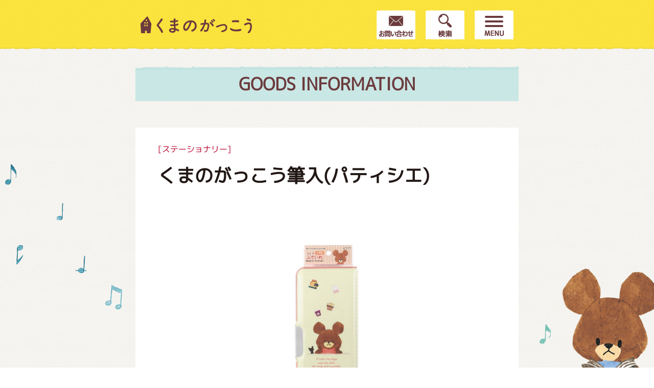

--- FILE ---
content_type: text/html; charset=UTF-8
request_url: https://the-bears-school.com/goods/27262
body_size: 33163
content:
<!DOCTYPE html>
<html lang="ja">

<head>
  <meta charset="utf-8">
  <meta http-equiv="X-UA-Compatible" content="IE=edge,chrome=1">
      <title>グッズ情報 | くまのがっこう 公式ホームページ</title>
        <meta name="description" content="絵本くまのがっこう公式ホームページ 絵本には載っていないサイドストーリーや、カワイイくまのイラストがいっぱい！オリジナルグッズの販売も！">
    <meta name="keywords"
    content="くま,クマ,熊,絵本,えほん,くまのがっこう,くまの学校,熊の学校,バンダイ,バンダイの絵本,ピクトブック,PICT.BOOK,PICTBOOK,シュタイフ,テディベア,ジャッキー,じゃっきー,ボローニャ,おんがくかい,ブックフェア,絵本カーニバル,あだちなみ,あいはらひろゆき,パンやさん,じてんしゃりょこう,おせんたく,ファーストブック,ちいさなおはなし,おたんじょうび,ブロンズ新社,キャラクター研究所,キャラ研">
      <meta name="viewport" content="width=770">
    
  <!-- OGP -->
    <meta property="og:title" content="くまのがっこう筆入(パティシエ) | くまのがっこう 公式ホームページ" />
  <meta property="og:type" content="website" />
  <meta property="og:url" content="https://the-bears-school.com/goods/27262" />
  <meta property="og:description" content="くまのがっこうの様々なグッズをご紹介するグッズインフォメーションページです。">
  <meta property="og:site_name" content="くまのがっこう 公式ホームページ" />
  <meta property="og:image" content="https://the-bears-school.com/wp-content/uploads/2022/12/imgW.jpg" />
  <meta name="twitter:card" content="summary_large_image">
  <meta name="twitter:title" content="くまのがっこう筆入(パティシエ) | くまのがっこう 公式ホームページ">
  <meta name="twitter:description" content="くまのがっこうの様々なグッズをご紹介するグッズインフォメーションページです。">
  <meta name="twitter:image" content="https://the-bears-school.com/wp-content/uploads/2022/12/imgW.jpg">
  <meta name="twitter:site" content="@the_bearsschool">
    <!-- FAVICON -->
  <link rel="shortcut icon" type="image/x-icon"
    href="https://the-bears-school.com/wp-content/themes/bears-school/assets/images/shared/favicon.ico">

  <!-- CSS -->
  <link rel="stylesheet" href="https://the-bears-school.com/wp-content/themes/bears-school/assets/css/base.css">
      <link rel="stylesheet" href="https://the-bears-school.com/wp-content/themes/bears-school/assets/css/libs/slick.css">
  <link rel="stylesheet" href="https://the-bears-school.com/wp-content/themes/bears-school/assets/css/goods.css">
      <!-- GA -->
  <!-- Google tag (gtag.js) -->
  <script async src="https://www.googletagmanager.com/gtag/js?id=G-3WNK78V980"></script>
  <script>
  window.dataLayer = window.dataLayer || [];

  function gtag() {
    dataLayer.push(arguments);
  }
  gtag('js', new Date());

  gtag('config', 'G-3WNK78V980');
  </script>
  <meta name='robots' content='max-image-preview:large' />
	<style>img:is([sizes="auto" i], [sizes^="auto," i]) { contain-intrinsic-size: 3000px 1500px }</style>
	<link rel='stylesheet' id='wp-block-library-css' href='https://the-bears-school.com/wp-includes/css/dist/block-library/style.min.css?ver=6.7.1' type='text/css' media='all' />
<style id='classic-theme-styles-inline-css' type='text/css'>
/*! This file is auto-generated */
.wp-block-button__link{color:#fff;background-color:#32373c;border-radius:9999px;box-shadow:none;text-decoration:none;padding:calc(.667em + 2px) calc(1.333em + 2px);font-size:1.125em}.wp-block-file__button{background:#32373c;color:#fff;text-decoration:none}
</style>
<style id='global-styles-inline-css' type='text/css'>
:root{--wp--preset--aspect-ratio--square: 1;--wp--preset--aspect-ratio--4-3: 4/3;--wp--preset--aspect-ratio--3-4: 3/4;--wp--preset--aspect-ratio--3-2: 3/2;--wp--preset--aspect-ratio--2-3: 2/3;--wp--preset--aspect-ratio--16-9: 16/9;--wp--preset--aspect-ratio--9-16: 9/16;--wp--preset--color--black: #000000;--wp--preset--color--cyan-bluish-gray: #abb8c3;--wp--preset--color--white: #ffffff;--wp--preset--color--pale-pink: #f78da7;--wp--preset--color--vivid-red: #cf2e2e;--wp--preset--color--luminous-vivid-orange: #ff6900;--wp--preset--color--luminous-vivid-amber: #fcb900;--wp--preset--color--light-green-cyan: #7bdcb5;--wp--preset--color--vivid-green-cyan: #00d084;--wp--preset--color--pale-cyan-blue: #8ed1fc;--wp--preset--color--vivid-cyan-blue: #0693e3;--wp--preset--color--vivid-purple: #9b51e0;--wp--preset--gradient--vivid-cyan-blue-to-vivid-purple: linear-gradient(135deg,rgba(6,147,227,1) 0%,rgb(155,81,224) 100%);--wp--preset--gradient--light-green-cyan-to-vivid-green-cyan: linear-gradient(135deg,rgb(122,220,180) 0%,rgb(0,208,130) 100%);--wp--preset--gradient--luminous-vivid-amber-to-luminous-vivid-orange: linear-gradient(135deg,rgba(252,185,0,1) 0%,rgba(255,105,0,1) 100%);--wp--preset--gradient--luminous-vivid-orange-to-vivid-red: linear-gradient(135deg,rgba(255,105,0,1) 0%,rgb(207,46,46) 100%);--wp--preset--gradient--very-light-gray-to-cyan-bluish-gray: linear-gradient(135deg,rgb(238,238,238) 0%,rgb(169,184,195) 100%);--wp--preset--gradient--cool-to-warm-spectrum: linear-gradient(135deg,rgb(74,234,220) 0%,rgb(151,120,209) 20%,rgb(207,42,186) 40%,rgb(238,44,130) 60%,rgb(251,105,98) 80%,rgb(254,248,76) 100%);--wp--preset--gradient--blush-light-purple: linear-gradient(135deg,rgb(255,206,236) 0%,rgb(152,150,240) 100%);--wp--preset--gradient--blush-bordeaux: linear-gradient(135deg,rgb(254,205,165) 0%,rgb(254,45,45) 50%,rgb(107,0,62) 100%);--wp--preset--gradient--luminous-dusk: linear-gradient(135deg,rgb(255,203,112) 0%,rgb(199,81,192) 50%,rgb(65,88,208) 100%);--wp--preset--gradient--pale-ocean: linear-gradient(135deg,rgb(255,245,203) 0%,rgb(182,227,212) 50%,rgb(51,167,181) 100%);--wp--preset--gradient--electric-grass: linear-gradient(135deg,rgb(202,248,128) 0%,rgb(113,206,126) 100%);--wp--preset--gradient--midnight: linear-gradient(135deg,rgb(2,3,129) 0%,rgb(40,116,252) 100%);--wp--preset--font-size--small: 13px;--wp--preset--font-size--medium: 20px;--wp--preset--font-size--large: 36px;--wp--preset--font-size--x-large: 42px;--wp--preset--spacing--20: 0.44rem;--wp--preset--spacing--30: 0.67rem;--wp--preset--spacing--40: 1rem;--wp--preset--spacing--50: 1.5rem;--wp--preset--spacing--60: 2.25rem;--wp--preset--spacing--70: 3.38rem;--wp--preset--spacing--80: 5.06rem;--wp--preset--shadow--natural: 6px 6px 9px rgba(0, 0, 0, 0.2);--wp--preset--shadow--deep: 12px 12px 50px rgba(0, 0, 0, 0.4);--wp--preset--shadow--sharp: 6px 6px 0px rgba(0, 0, 0, 0.2);--wp--preset--shadow--outlined: 6px 6px 0px -3px rgba(255, 255, 255, 1), 6px 6px rgba(0, 0, 0, 1);--wp--preset--shadow--crisp: 6px 6px 0px rgba(0, 0, 0, 1);}:where(.is-layout-flex){gap: 0.5em;}:where(.is-layout-grid){gap: 0.5em;}body .is-layout-flex{display: flex;}.is-layout-flex{flex-wrap: wrap;align-items: center;}.is-layout-flex > :is(*, div){margin: 0;}body .is-layout-grid{display: grid;}.is-layout-grid > :is(*, div){margin: 0;}:where(.wp-block-columns.is-layout-flex){gap: 2em;}:where(.wp-block-columns.is-layout-grid){gap: 2em;}:where(.wp-block-post-template.is-layout-flex){gap: 1.25em;}:where(.wp-block-post-template.is-layout-grid){gap: 1.25em;}.has-black-color{color: var(--wp--preset--color--black) !important;}.has-cyan-bluish-gray-color{color: var(--wp--preset--color--cyan-bluish-gray) !important;}.has-white-color{color: var(--wp--preset--color--white) !important;}.has-pale-pink-color{color: var(--wp--preset--color--pale-pink) !important;}.has-vivid-red-color{color: var(--wp--preset--color--vivid-red) !important;}.has-luminous-vivid-orange-color{color: var(--wp--preset--color--luminous-vivid-orange) !important;}.has-luminous-vivid-amber-color{color: var(--wp--preset--color--luminous-vivid-amber) !important;}.has-light-green-cyan-color{color: var(--wp--preset--color--light-green-cyan) !important;}.has-vivid-green-cyan-color{color: var(--wp--preset--color--vivid-green-cyan) !important;}.has-pale-cyan-blue-color{color: var(--wp--preset--color--pale-cyan-blue) !important;}.has-vivid-cyan-blue-color{color: var(--wp--preset--color--vivid-cyan-blue) !important;}.has-vivid-purple-color{color: var(--wp--preset--color--vivid-purple) !important;}.has-black-background-color{background-color: var(--wp--preset--color--black) !important;}.has-cyan-bluish-gray-background-color{background-color: var(--wp--preset--color--cyan-bluish-gray) !important;}.has-white-background-color{background-color: var(--wp--preset--color--white) !important;}.has-pale-pink-background-color{background-color: var(--wp--preset--color--pale-pink) !important;}.has-vivid-red-background-color{background-color: var(--wp--preset--color--vivid-red) !important;}.has-luminous-vivid-orange-background-color{background-color: var(--wp--preset--color--luminous-vivid-orange) !important;}.has-luminous-vivid-amber-background-color{background-color: var(--wp--preset--color--luminous-vivid-amber) !important;}.has-light-green-cyan-background-color{background-color: var(--wp--preset--color--light-green-cyan) !important;}.has-vivid-green-cyan-background-color{background-color: var(--wp--preset--color--vivid-green-cyan) !important;}.has-pale-cyan-blue-background-color{background-color: var(--wp--preset--color--pale-cyan-blue) !important;}.has-vivid-cyan-blue-background-color{background-color: var(--wp--preset--color--vivid-cyan-blue) !important;}.has-vivid-purple-background-color{background-color: var(--wp--preset--color--vivid-purple) !important;}.has-black-border-color{border-color: var(--wp--preset--color--black) !important;}.has-cyan-bluish-gray-border-color{border-color: var(--wp--preset--color--cyan-bluish-gray) !important;}.has-white-border-color{border-color: var(--wp--preset--color--white) !important;}.has-pale-pink-border-color{border-color: var(--wp--preset--color--pale-pink) !important;}.has-vivid-red-border-color{border-color: var(--wp--preset--color--vivid-red) !important;}.has-luminous-vivid-orange-border-color{border-color: var(--wp--preset--color--luminous-vivid-orange) !important;}.has-luminous-vivid-amber-border-color{border-color: var(--wp--preset--color--luminous-vivid-amber) !important;}.has-light-green-cyan-border-color{border-color: var(--wp--preset--color--light-green-cyan) !important;}.has-vivid-green-cyan-border-color{border-color: var(--wp--preset--color--vivid-green-cyan) !important;}.has-pale-cyan-blue-border-color{border-color: var(--wp--preset--color--pale-cyan-blue) !important;}.has-vivid-cyan-blue-border-color{border-color: var(--wp--preset--color--vivid-cyan-blue) !important;}.has-vivid-purple-border-color{border-color: var(--wp--preset--color--vivid-purple) !important;}.has-vivid-cyan-blue-to-vivid-purple-gradient-background{background: var(--wp--preset--gradient--vivid-cyan-blue-to-vivid-purple) !important;}.has-light-green-cyan-to-vivid-green-cyan-gradient-background{background: var(--wp--preset--gradient--light-green-cyan-to-vivid-green-cyan) !important;}.has-luminous-vivid-amber-to-luminous-vivid-orange-gradient-background{background: var(--wp--preset--gradient--luminous-vivid-amber-to-luminous-vivid-orange) !important;}.has-luminous-vivid-orange-to-vivid-red-gradient-background{background: var(--wp--preset--gradient--luminous-vivid-orange-to-vivid-red) !important;}.has-very-light-gray-to-cyan-bluish-gray-gradient-background{background: var(--wp--preset--gradient--very-light-gray-to-cyan-bluish-gray) !important;}.has-cool-to-warm-spectrum-gradient-background{background: var(--wp--preset--gradient--cool-to-warm-spectrum) !important;}.has-blush-light-purple-gradient-background{background: var(--wp--preset--gradient--blush-light-purple) !important;}.has-blush-bordeaux-gradient-background{background: var(--wp--preset--gradient--blush-bordeaux) !important;}.has-luminous-dusk-gradient-background{background: var(--wp--preset--gradient--luminous-dusk) !important;}.has-pale-ocean-gradient-background{background: var(--wp--preset--gradient--pale-ocean) !important;}.has-electric-grass-gradient-background{background: var(--wp--preset--gradient--electric-grass) !important;}.has-midnight-gradient-background{background: var(--wp--preset--gradient--midnight) !important;}.has-small-font-size{font-size: var(--wp--preset--font-size--small) !important;}.has-medium-font-size{font-size: var(--wp--preset--font-size--medium) !important;}.has-large-font-size{font-size: var(--wp--preset--font-size--large) !important;}.has-x-large-font-size{font-size: var(--wp--preset--font-size--x-large) !important;}
:where(.wp-block-post-template.is-layout-flex){gap: 1.25em;}:where(.wp-block-post-template.is-layout-grid){gap: 1.25em;}
:where(.wp-block-columns.is-layout-flex){gap: 2em;}:where(.wp-block-columns.is-layout-grid){gap: 2em;}
:root :where(.wp-block-pullquote){font-size: 1.5em;line-height: 1.6;}
</style>
<link rel='stylesheet' id='contact-form-7-css' href='https://the-bears-school.com/wp-content/plugins/contact-form-7/includes/css/styles.css?ver=6.1.2' type='text/css' media='all' />
<link rel='stylesheet' id='cf7msm_styles-css' href='https://the-bears-school.com/wp-content/plugins/contact-form-7-multi-step-module/resources/cf7msm.css?ver=4.4.4' type='text/css' media='all' />
<script type="text/javascript" src="https://the-bears-school.com/wp-includes/js/jquery/jquery.min.js?ver=3.7.1" id="jquery-core-js"></script>
<script type="text/javascript" src="https://the-bears-school.com/wp-includes/js/jquery/jquery-migrate.min.js?ver=3.4.1" id="jquery-migrate-js"></script>
<link rel="https://api.w.org/" href="https://the-bears-school.com/wp-json/" /><link rel="canonical" href="https://the-bears-school.com/goods/27262" />
<link rel='shortlink' href='https://the-bears-school.com/?p=27262' />
<link rel="alternate" title="oEmbed (JSON)" type="application/json+oembed" href="https://the-bears-school.com/wp-json/oembed/1.0/embed?url=https%3A%2F%2Fthe-bears-school.com%2Fgoods%2F27262" />
<link rel="alternate" title="oEmbed (XML)" type="text/xml+oembed" href="https://the-bears-school.com/wp-json/oembed/1.0/embed?url=https%3A%2F%2Fthe-bears-school.com%2Fgoods%2F27262&#038;format=xml" />
</head>

<body id="no_s_etc" class="single">
  <!-- ▽▽ #PAGE ▽▽ -->
  <div id="page">
    <header>
      <div class="inner">
        <h1><a href="/"><img src="https://the-bears-school.com/wp-content/themes/bears-school/assets/images/shared/h1.png" width="218"
              height="34" alt="くまのがっこう"></a></h1>
        <ul>
          <li><a href="/contact/"><img
                src="https://the-bears-school.com/wp-content/themes/bears-school/assets/images/shared/hNavi_contact.png" width="76"
                height="58" alt=""></a></li>
          <li><a id="gSearch" href="#animatedModal2"><img
                src="https://the-bears-school.com/wp-content/themes/bears-school/assets/images/shared/hNavi_search.png" width="76"
                height="58" alt=""></a></li>
          <li><a id="gNavi" href="#animatedModal"><img
                src="https://the-bears-school.com/wp-content/themes/bears-school/assets/images/shared/hNavi_menu.png" width="76"
                height="58" alt=""></a></li>
        </ul>
      </div>
    </header>
<!-- ▽▽ GOODS ▽▽ -->
<section class="section s-news">
  <div id="goods" class="inner">
    <h2>GOODS INFORMATION</h2>
            <div class="goods_entry">
      <div class="goods_entry-body">
        <p class="back--to--list">
          <a href="https://the-bears-school.com?products=stationery">[ステーショナリー]</a>        </p>
        <h3 class="item--tit">くまのがっこう筆入(パティシエ)        </h3>
        <div class="goods--img--section s-item">
          <div class="s-item_slide slider">
                                    <div class="post-image"><img width="600" height="600" src="https://the-bears-school.com/wp-content/uploads/2022/12/imgW-600x600.jpg" class="attachment-large size-large wp-post-image" alt="" decoding="async" fetchpriority="high" srcset="https://the-bears-school.com/wp-content/uploads/2022/12/imgW-600x600.jpg 600w, https://the-bears-school.com/wp-content/uploads/2022/12/imgW-150x150.jpg 150w, https://the-bears-school.com/wp-content/uploads/2022/12/imgW-300x300.jpg 300w, https://the-bears-school.com/wp-content/uploads/2022/12/imgW-768x768.jpg 768w, https://the-bears-school.com/wp-content/uploads/2022/12/imgW.jpg 1280w" sizes="(max-width: 600px) 100vw, 600px" />            </div>
                                                                                              </div>
        </div>
        <div class="goods--txt--area">
          <p><p>発売日：2022年11月<br />
税込価格：￥2,420<br />
お問合せ：クツワ株式会社<br />
電話番号：06-6745-5611<br />
お電話受付時間：月〜金曜日(祝祭日を除く) 10:00～17:00<br />
<br />
※お問い合わせ内容によりお返事までにお時間を頂く場合がございます。</p>          </p>
        </div>
        <p class="item--notice">
          ※商品の仕様は変更になる場合があります。<br>
          ※商品によっては販路、販売時期が限定されている場合があります。<br>
          ※掲載商品は予告なくデザイン、価格、発売時期を変更する場合があります。<br>
          ※店舗によってお取り扱い状況が異なります。取扱いの有無や在庫状況は各メーカーまたはお近くの店舗へとお問い合わせください。</p>
      </div>
      <div class="share--btn--area">
        <p>SHARE</p>
        <ul class="share">
          <li><a href="http://www.facebook.com/share.php?u=https://the-bears-school.com/goods/27262"
              onclick="window.open(this.href, 'FBwindow', 'width=650, height=450, menubar=no, toolbar=no, scrollbars=yes'); return false;"><img
                src="/wp-content/themes/bears-school/assets/images/shared/sns_facebook.png" width="70" height="70"
                alt="Facebook"></a></li>
          <li><a
              href="http://twitter.com/share?url=https://the-bears-school.com/goods/27262&amp;text=くまのがっこう筆入(パティシエ)"
              onclick="window.open(this.href, 'TWITTERwindow', 'width=650, height=500, menubar=no, toolbar=no, scrollbars=yes'); return false;"
              target="_blank"><img src="/wp-content/themes/bears-school/assets/images/shared/sns_twitter.png" width="70"
                height="70" alt="Twitter"></a></li>
          <li><a class="line btn"
              href="http://line.me/R/msg/text/?くまのがっこう筆入(パティシエ) https://the-bears-school.com/goods/27262"><img
                src="/wp-content/themes/bears-school/assets/images/shared/sns_line.png" width="70" height="70"
                alt="LINE"></a></li>
        </ul>
      </div>
      <!-- <a href="<br />
<b>Warning</b>:  Undefined array key "HTTP_REFERER" in <b>/var/www/vhosts/the-bears-school.com/html/wp-content/themes/bears-school/single-goods.php</b> on line <b>95</b><br />
/goods" class="btn back default">戻る</a> -->
      <a href="#" onclick="javascript:window.history.back(-1);return false;" class="btn back default" id="true">戻る</a>
    </div>
        <div class="acd--area">
    <input id="acd-check1" class="acd--check" type="checkbox">
    <label class="acd--head" for="acd-check1">カテゴリーから探す</label>
    <ul class="acd--content">
      <li class="acd--child"><a href="https://the-bears-school.com?products=%e3%82%b8%e3%83%a3%e3%83%83%e3%82%ad%e3%83%bc%e3%82%ba%e3%83%81%e3%83%a7%e3%82%b3%e3%83%ac%e3%83%bc%e3%83%88">ジャッキーズチョコレート</a></li><li class="acd--child"><a href="https://the-bears-school.com?products=%e3%83%97%e3%83%ac%e3%82%bc%e3%83%b3%e3%83%88%e3%83%95%e3%82%a9%e3%83%bc%e3%83%9f%e3%83%bc">プレゼントフォーミー</a></li><li class="acd--child"><a href="https://the-bears-school.com?products=doll">ぬいぐるみ</a></li><li class="acd--child"><a href="https://the-bears-school.com?products=stationery">ステーショナリー</a></li><li class="acd--child"><a href="https://the-bears-school.com?products=kitchen">食器・キッチン・ランチ</a></li><li class="acd--child"><a href="https://the-bears-school.com?products=towel">タオル・ハンカチ</a></li><li class="acd--child"><a href="https://the-bears-school.com?products=bag">バック・ポーチ</a></li><li class="acd--child"><a href="https://the-bears-school.com?products=apparel_sundry">アパレル・生活雑貨</a></li><li class="acd--child"><a href="https://the-bears-school.com?products=mobile-phone-goods">スマートフォングッズ</a></li><li class="acd--child"><a href="https://the-bears-school.com?products=%e6%89%8b%e8%8a%b8">手芸</a></li><li class="acd--child"><a href="https://the-bears-school.com?products=%e5%8c%bb%e7%99%82%e9%96%a2%e4%bf%82%e5%be%93%e4%ba%8b%e8%80%85%e3%82%80%e3%81%91%e3%82%b0%e3%83%83%e3%82%ba">医療関係従事者むけグッズ</a></li><li class="acd--child"><a href="https://the-bears-school.com?products=%e3%83%97%e3%83%a9%e3%82%a4%e3%82%ba">プライズ</a></li><li class="acd--child"><a href="https://the-bears-school.com?products=recommendation">おすすめ</a></li><li class="acd--child"><a href="https://the-bears-school.com?products=other">その他</a></li><li class="acd--child"><a href="https://the-bears-school.com?products=%e3%82%b8%e3%83%a3%e3%83%83%e3%82%ad%e3%83%bc%e3%81%a8%e3%81%ad%e3%81%93">ジャッキーとねこ</a></li><li class="acd--child"><a href="https://the-bears-school.com?products=%e3%83%ac%e3%83%88%e3%83%ad%e3%82%ac%e3%83%bc%e3%83%aa%e3%83%bc%e3%82%b8%e3%83%a3%e3%83%83%e3%82%ad%e3%83%bc">レトロガーリージャッキー</a></li><li class="acd--child"><a href="https://the-bears-school.com?products=%e3%82%a2%e3%83%83%e3%83%97%e3%83%ab%e3%82%ac%e3%83%bc%e3%83%ab%e3%83%bb%e3%82%b8%e3%83%a3%e3%83%83%e3%82%ad%e3%83%bc">アップルガール・ジャッキー</a></li><li class="acd--child"><a href="https://the-bears-school.com?products=%e3%82%b8%e3%83%a3%e3%83%83%e3%82%ad%e3%83%bc%ef%bc%86%e3%83%87%e3%82%a4%e3%83%93%e3%83%83%e3%83%89%ef%bd%9e%e3%81%af%e3%81%aa%e3%81%8b%e3%82%93%e3%82%80%e3%82%8a%ef%bd%9e">ジャッキー＆デイビッド～はなかんむり～</a></li><li class="acd--child"><a href="https://the-bears-school.com?products=%e3%82%af%e3%83%83%e3%82%ad%e3%83%b3%e3%82%b8%e3%83%a3%e3%83%83%e3%82%ad%e3%83%bc">クッキンジャッキー</a></li><li class="acd--child"><a href="https://the-bears-school.com?products=%e3%82%b6%e3%83%bb%e3%83%99%e3%82%a2%e3%83%bc%e3%82%ba%e3%83%bb%e3%82%b9%e3%82%af%e3%83%bc%e3%83%ab">ザ・ベアーズ・スクール</a></li><li class="acd--child"><a href="https://the-bears-school.com?products=art">スターリージャッキー</a></li>    </ul>
</div>
    <div class="recommend_item_container">

          </div>
  </div>
</section>
<!-- △△ GOODS △△ -->

<!-- ▽▽ ETC ▽▽ -->
<section class="section s-etc">
  <div class="inner">
    <ul>
            <li><a href="https://jackieshop.jp/" target="_blank"><img src="https://the-bears-school.com/wp-content/uploads/2018/03/to_jackieshop2.jpg"
            alt=""></a></li>
            <li><a href="https://www.pasconet.co.jp/snackpan/" target="_blank"><img src="https://the-bears-school.com/wp-content/uploads/2025/10/snackpan_banner_312x50.jpg"
            alt=""></a></li>
            <li><a href="https://bandainamco-am.co.jp/kids/the-bears-school/" target="_blank"><img src="https://the-bears-school.com/wp-content/uploads/2019/10/asobi-1.jpg"
            alt=""></a></li>
            <li><a href="https://bandainamco-am.co.jp/kids/the-bears-school-garden/" target="_blank"><img src="https://the-bears-school.com/wp-content/uploads/2024/03/KUMA_GARDEN_BANNER.jpg"
            alt=""></a></li>
            <li><a href="https://www.yokohamakougin.co.jp/character/index.html" target="_blank"><img src="https://the-bears-school.com/wp-content/uploads/2023/05/f48dd6bfe1f28402b3b191138d848f53.jpg"
            alt=""></a></li>
            <li><a href="https://ongakugeki-jackie.jp/" target="_blank"><img src="https://the-bears-school.com/wp-content/uploads/2023/05/fc23ed3bf73d70ea2d77346bf5508556.jpg"
            alt=""></a></li>
            <li><a href="https://www.oisix.com/shop.g6--tokushuu--toku_jackie_calendar__html.htm?mi2=jackie_calendar_baby" target="_blank"><img src="https://the-bears-school.com/wp-content/uploads/2018/03/e07aceb4a78585a34a663156e546d80f.jpg"
            alt=""></a></li>
            <li><a href="https://bears-school.poppin-games.com/" target="_blank"><img src="https://the-bears-school.com/wp-content/uploads/2018/03/214f39bedd856110c21b444f5bd01660.jpg"
            alt=""></a></li>
            <li><a href="https://lululolo.net/" target="_blank"><img src="https://the-bears-school.com/wp-content/uploads/2018/02/banner_lululolo.jpg"
            alt=""></a></li>
                </ul>
  </div>
</section>
<!-- △△ ETC △△ -->

<footer>
  <p class="btn_pagetop"><a href="#page"><img
        src="https://the-bears-school.com/wp-content/themes/bears-school/assets/images/shared/btn_pagetop.png" width="155" height="176"
        alt="pagetop"></a></p>
  <!-- f-cooperate / -->
  <div class="f-cooperate">
    <div class="inner">
      <ul>
        <li><a href="/site/">このサイトについて</a></li>
        <li><a href="https://www.charaken.com/privacy/" target="_blank">プライバシーポリシー</a></li>
        <li><a href="https://www.charaken.com/" target="_blank">版権管理会社</a></li>
        <li><a href="https://www.bandainamco.co.jp/" target="_blank">バンダイナムコグループ</a></li>
      </ul>
    </div>
  </div>
  <!-- / f-cooperate -->
  <!-- f-site / -->
  <div class="f-site">
    <div class="inner">
      <ul>
        <li><a href="http://www.youtube.com/user/bearsschoolchannel" target="_blank"><img
              src="https://the-bears-school.com/wp-content/themes/bears-school/assets/images/shared/sns_youtube.png" width="70"
              height="70" alt="Youtube"></a></li>
        <li><a
            href="https://www.facebook.com/pages/%E3%81%8F%E3%81%BE%E3%81%AE%E3%81%8C%E3%81%A3%E3%81%93%E3%81%86/497116500336404"
            target="_blank"><img src="https://the-bears-school.com/wp-content/themes/bears-school/assets/images/shared/sns_facebook.png"
              width="70" height="70" alt="Facebook"></a></li>
        <li><a href="https://twitter.com/the_bearsschool" target="_blank"><img
              src="https://the-bears-school.com/wp-content/themes/bears-school/assets/images/shared/sns_twitter.png" width="70"
              height="70" alt="Twitter"></a></li>
        <li><a href="https://www.instagram.com/the_bears_school_official/" target="_blank"><img
              src="https://the-bears-school.com/wp-content/themes/bears-school/assets/images/shared/sns_instagram.png" width="70"
              height="70" alt="Instagram"></a></li>
        <li><a href="https://lin.ee/ztQMNOl" target="_blank"><img
              src="https://the-bears-school.com/wp-content/themes/bears-school/assets/images/shared/sns_line.png" width="70" height="70"
              alt="LINE"></a></li>
      </ul>
      <div class="copyright">&copy;BANDAI</div>
    </div>
  </div>
  <!-- / f-site -->
</footer>
</div>
<!-- △△ #PAGE △△ -->

<div id="animatedModal">
  <div class="inner">
    <div class="modal-content">
      <nav id="gNavi">
        <dl>
          <!--
          <dt class="pulldown">くまのがっこうについて</dt>
          <dd>
            <ul>
              <li><a href="#">えほん</a></li>
              <li><a href="#">なかまたち</a></li>
              <li><a href="#">さくしゃ</a></li>
            </ul>
          </dd>
          -->
          <dt><a href="/about/">キャラクター紹介</a></dt>
          <dt><a href="/news/">ニュース</a></dt>
          <dt><a href="/staffblog/">スタッフブログ</a></dt>
          <dt><a href="/book/">絵本・作家紹介</a></dt>
          <dt><a href="/shop/">ショップインフォメーション</a></dt>
          <dt><a href="/goods/">グッズインフォメーション</a></dt>
          <dt><a href="/musical/">ミュージカル・コンサート</a></dt>
          <dt><a href="/pleasure/">おたのしみコンテンツ(クイズ・AR・診断・占い)</a></dt>
          <dt class="ico_blank"><a href="/cheer/" target="_blank">チア ジャッキーズ！</a></dt>
          <dt class="ico_blank"><a href="/cheer/teachersroom/" target="_blank">くまのがっこう しょくいんしつ</a></dt>
          <dt class="ico_blank"><a href="https://kumanogakkou-kateikabu.com/" target="_blank">くまのがっこう 家庭科部</a></dt>
        </dl>
      </nav>
    </div>
    <div class="close-animatedModal">
      ×
    </div>
  </div>
</div>

<div id="animatedModal2">
  <div class="inner">
    <div class="modal-content">
      <script async src="https://cse.google.com/cse.js?cx=daef0b8bc43e0e067"></script>
      <div class="gcse-searchbox-only"></div>
    </div>
    <div class="close-animatedModal2">
      ×
    </div>
  </div>
</div>

<!-- JS -->
<script src="//ajax.googleapis.com/ajax/libs/jquery/3.6.1/jquery.min.js"></script>
<script>
window.jQuery || document.write(
  '<script src="https://the-bears-school.com/wp-content/themes/bears-school/assets/js/libs/jquery-3.6.1.min.js"><\/script>'
)
</script>
<script src="https://the-bears-school.com/wp-content/themes/bears-school/assets/js/libs/modernizr-2.6.2.min.js">
</script>
<script src="https://the-bears-school.com/wp-content/themes/bears-school/assets/js/libs/jquery.page-scroller.js">
</script>

<script src="https://the-bears-school.com/wp-content/themes/bears-school/assets/js/libs/animatedModal.min.js">
</script>
<script src="https://the-bears-school.com/wp-content/themes/bears-school/assets/js/libs/jquery.magnific-popup.min.js">
</script>
<script src="https://the-bears-school.com/wp-content/themes/bears-school/assets/js/libs/jquery.cookie.js">
</script>
<script src="https://the-bears-school.com/wp-content/themes/bears-school/assets/js/libs/jquery.jrumble.1.3.min.js">
</script>
<script src="https://the-bears-school.com/wp-content/themes/bears-school/assets/js/shared.js">
</script>
<script src="https://the-bears-school.com/wp-content/themes/bears-school/assets/js/count.js">
</script>
<script src="https://the-bears-school.com/wp-content/themes/bears-school/assets/js/top.js">
</script>
<script src="https://the-bears-school.com/wp-content/themes/bears-school/assets/js/goods.js">
</script>
<script src="https://the-bears-school.com/wp-content/themes/bears-school/assets/js/libs/slick.min.js">
</script>
<script>
$('.slider').slick({
  arrows: false,
  autoplay: false,
  autoplaySpeed: 2500,
  adaptiveHeight: true,
  dots: true,
  slidesToShow: 1
});
</script>

<script type="text/javascript" src="https://the-bears-school.com/wp-includes/js/dist/hooks.min.js?ver=4d63a3d491d11ffd8ac6" id="wp-hooks-js"></script>
<script type="text/javascript" src="https://the-bears-school.com/wp-includes/js/dist/i18n.min.js?ver=5e580eb46a90c2b997e6" id="wp-i18n-js"></script>
<script type="text/javascript" id="wp-i18n-js-after">
/* <![CDATA[ */
wp.i18n.setLocaleData( { 'text direction\u0004ltr': [ 'ltr' ] } );
/* ]]> */
</script>
<script type="text/javascript" src="https://the-bears-school.com/wp-content/plugins/contact-form-7/includes/swv/js/index.js?ver=6.1.2" id="swv-js"></script>
<script type="text/javascript" id="contact-form-7-js-translations">
/* <![CDATA[ */
( function( domain, translations ) {
	var localeData = translations.locale_data[ domain ] || translations.locale_data.messages;
	localeData[""].domain = domain;
	wp.i18n.setLocaleData( localeData, domain );
} )( "contact-form-7", {"translation-revision-date":"2025-09-30 07:44:19+0000","generator":"GlotPress\/4.0.1","domain":"messages","locale_data":{"messages":{"":{"domain":"messages","plural-forms":"nplurals=1; plural=0;","lang":"ja_JP"},"This contact form is placed in the wrong place.":["\u3053\u306e\u30b3\u30f3\u30bf\u30af\u30c8\u30d5\u30a9\u30fc\u30e0\u306f\u9593\u9055\u3063\u305f\u4f4d\u7f6e\u306b\u7f6e\u304b\u308c\u3066\u3044\u307e\u3059\u3002"],"Error:":["\u30a8\u30e9\u30fc:"]}},"comment":{"reference":"includes\/js\/index.js"}} );
/* ]]> */
</script>
<script type="text/javascript" id="contact-form-7-js-before">
/* <![CDATA[ */
var wpcf7 = {
    "api": {
        "root": "https:\/\/the-bears-school.com\/wp-json\/",
        "namespace": "contact-form-7\/v1"
    }
};
/* ]]> */
</script>
<script type="text/javascript" src="https://the-bears-school.com/wp-content/plugins/contact-form-7/includes/js/index.js?ver=6.1.2" id="contact-form-7-js"></script>
<script type="text/javascript" id="cf7msm-js-extra">
/* <![CDATA[ */
var cf7msm_posted_data = [];
/* ]]> */
</script>
<script type="text/javascript" src="https://the-bears-school.com/wp-content/plugins/contact-form-7-multi-step-module/resources/cf7msm.min.js?ver=4.4.4" id="cf7msm-js"></script>
</body>

</html>

--- FILE ---
content_type: text/css
request_url: https://the-bears-school.com/wp-content/themes/bears-school/assets/css/base.css
body_size: 37571
content:
@charset "UTF-8";
@import url(https://code.ionicframework.com/ionicons/2.0.1/css/ionicons.min.css);
abbr,
address,
article,
aside,
audio,
b,
blockquote,
body,
canvas,
caption,
cite,
code,
dd,
del,
details,
dfn,
div,
dl,
dt,
em,
fieldset,
figcaption,
figure,
footer,
form,
h1,
h2,
h3,
h4,
h5,
h6,
header,
hgroup,
html,
i,
iframe,
img,
ins,
kbd,
label,
legend,
li,
mark,
menu,
nav,
object,
ol,
p,
pre,
q,
samp,
section,
small,
span,
strong,
sub,
summary,
sup,
table,
tbody,
td,
tfoot,
th,
thead,
time,
tr,
ul,
var,
video {
  margin: 0;
  padding: 0;
  border: 0;
  outline: 0;
  font-size: 100%;
  vertical-align: baseline;
  background: 0 0;
}

body {
  line-height: 1;
}

article,
aside,
details,
figcaption,
figure,
footer,
header,
hgroup,
menu,
nav,
section {
  display: block;
}

nav ul {
  list-style: none;
}

ul li {
  list-style-type: none;
}

blockquote,
q {
  quotes: none;
}

blockquote:after,
blockquote:before,
q:after,
q:before {
  content: "";
  content: none;
}

a {
  margin: 0;
  padding: 0;
  font-size: 100%;
  vertical-align: baseline;
  background: 0 0;
}

ins {
  background-color: #ff9;
  color: #000;
  text-decoration: none;
}

mark {
  background-color: #ff9;
  color: #000;
  font-style: italic;
  font-weight: 700;
}

del {
  text-decoration: line-through;
}

abbr[title],
dfn[title] {
  border-bottom: 1px dotted;
  cursor: help;
}

table {
  border-collapse: collapse;
  border-spacing: 0;
}

hr {
  display: block;
  height: 1px;
  border: 0;
  border-top: 1px solid #ccc;
  margin: 1em 0;
  padding: 0;
}

input,
select {
  vertical-align: middle;
}

/*!
Animate.css - http://daneden.me/animate
Licensed under the MIT license - http://opensource.org/licenses/MIT

Copyright (c) 2014 Daniel Eden
*/

.animated {
  animation-duration: 1s;
  animation-fill-mode: both;
}

.animated.infinite {
  animation-iteration-count: infinite;
}

.animated.hinge {
  animation-duration: 2s;
}

@keyframes bounce {
  0%,
  100%,
  20%,
  53%,
  80% {
    transition-timing-function: cubic-bezier(0.215, 0.61, 0.355, 1);
    transform: translate3d(0, 0, 0);
  }
  40%,
  43% {
    transition-timing-function: cubic-bezier(0.755, 0.05, 0.855, 0.06);
    transform: translate3d(0, -30px, 0);
  }
  70% {
    transition-timing-function: cubic-bezier(0.755, 0.05, 0.855, 0.06);
    transform: translate3d(0, -15px, 0);
  }
  90% {
    transform: translate3d(0, -4px, 0);
  }
}

.bounce {
  animation-name: bounce;
  transform-origin: center bottom;
}

@keyframes flash {
  0%,
  100%,
  50% {
    opacity: 1;
  }
  25%,
  75% {
    opacity: 0;
  }
}

.flash {
  animation-name: flash;
}

@keyframes pulse {
  0% {
    transform: scale3d(1, 1, 1);
  }
  50% {
    transform: scale3d(1.05, 1.05, 1.05);
  }
  100% {
    transform: scale3d(1, 1, 1);
  }
}

.pulse {
  animation-name: pulse;
}

@keyframes rubberBand {
  0% {
    transform: scale3d(1, 1, 1);
  }
  30% {
    transform: scale3d(1.25, 0.75, 1);
  }
  40% {
    transform: scale3d(0.75, 1.25, 1);
  }
  50% {
    transform: scale3d(1.15, 0.85, 1);
  }
  65% {
    transform: scale3d(0.95, 1.05, 1);
  }
  75% {
    transform: scale3d(1.05, 0.95, 1);
  }
  100% {
    transform: scale3d(1, 1, 1);
  }
}

.rubberBand {
  animation-name: rubberBand;
}

@keyframes shake {
  0%,
  100% {
    transform: translate3d(0, 0, 0);
  }
  10%,
  30%,
  50%,
  70%,
  90% {
    transform: translate3d(-10px, 0, 0);
  }
  20%,
  40%,
  60%,
  80% {
    transform: translate3d(10px, 0, 0);
  }
}

.shake {
  animation-name: shake;
}

@keyframes swing {
  20% {
    transform: rotate3d(0, 0, 1, 15deg);
  }
  40% {
    transform: rotate3d(0, 0, 1, -10deg);
  }
  60% {
    transform: rotate3d(0, 0, 1, 5deg);
  }
  80% {
    transform: rotate3d(0, 0, 1, -5deg);
  }
  100% {
    transform: rotate3d(0, 0, 1, 0deg);
  }
}

.swing {
  transform-origin: top center;
  animation-name: swing;
}

@keyframes tada {
  0% {
    transform: scale3d(1, 1, 1);
  }
  10%,
  20% {
    transform: scale3d(0.9, 0.9, 0.9) rotate3d(0, 0, 1, -3deg);
  }
  30%,
  50%,
  70%,
  90% {
    transform: scale3d(1.1, 1.1, 1.1) rotate3d(0, 0, 1, 3deg);
  }
  40%,
  60%,
  80% {
    transform: scale3d(1.1, 1.1, 1.1) rotate3d(0, 0, 1, -3deg);
  }
  100% {
    transform: scale3d(1, 1, 1);
  }
}

.tada {
  animation-name: tada;
}

@keyframes wobble {
  0% {
    transform: none;
  }
  15% {
    transform: translate3d(-25%, 0, 0) rotate3d(0, 0, 1, -5deg);
  }
  30% {
    transform: translate3d(20%, 0, 0) rotate3d(0, 0, 1, 3deg);
  }
  45% {
    transform: translate3d(-15%, 0, 0) rotate3d(0, 0, 1, -3deg);
  }
  60% {
    transform: translate3d(10%, 0, 0) rotate3d(0, 0, 1, 2deg);
  }
  75% {
    transform: translate3d(-5%, 0, 0) rotate3d(0, 0, 1, -1deg);
  }
  100% {
    transform: none;
  }
}

.wobble {
  animation-name: wobble;
}

@keyframes bounceIn {
  0%,
  100%,
  20%,
  40%,
  60%,
  80% {
    transition-timing-function: cubic-bezier(0.215, 0.61, 0.355, 1);
  }
  0% {
    opacity: 0;
    transform: scale3d(0.3, 0.3, 0.3);
  }
  20% {
    transform: scale3d(1.1, 1.1, 1.1);
  }
  40% {
    transform: scale3d(0.9, 0.9, 0.9);
  }
  60% {
    opacity: 1;
    transform: scale3d(1.03, 1.03, 1.03);
  }
  80% {
    transform: scale3d(0.97, 0.97, 0.97);
  }
  100% {
    opacity: 1;
    transform: scale3d(1, 1, 1);
  }
}

.bounceIn {
  animation-name: bounceIn;
  animation-duration: 0.75s;
}

@keyframes bounceInDown {
  0%,
  100%,
  60%,
  75%,
  90% {
    transition-timing-function: cubic-bezier(0.215, 0.61, 0.355, 1);
  }
  0% {
    opacity: 0;
    transform: translate3d(0, -3000px, 0);
  }
  60% {
    opacity: 1;
    transform: translate3d(0, 25px, 0);
  }
  75% {
    transform: translate3d(0, -10px, 0);
  }
  90% {
    transform: translate3d(0, 5px, 0);
  }
  100% {
    transform: none;
  }
}

.bounceInDown {
  animation-name: bounceInDown;
}

@keyframes bounceInLeft {
  0%,
  100%,
  60%,
  75%,
  90% {
    transition-timing-function: cubic-bezier(0.215, 0.61, 0.355, 1);
  }
  0% {
    opacity: 0;
    transform: translate3d(-3000px, 0, 0);
  }
  60% {
    opacity: 1;
    transform: translate3d(25px, 0, 0);
  }
  75% {
    transform: translate3d(-10px, 0, 0);
  }
  90% {
    transform: translate3d(5px, 0, 0);
  }
  100% {
    transform: none;
  }
}

.bounceInLeft {
  animation-name: bounceInLeft;
}

@keyframes bounceInRight {
  0%,
  100%,
  60%,
  75%,
  90% {
    transition-timing-function: cubic-bezier(0.215, 0.61, 0.355, 1);
  }
  0% {
    opacity: 0;
    transform: translate3d(3000px, 0, 0);
  }
  60% {
    opacity: 1;
    transform: translate3d(-25px, 0, 0);
  }
  75% {
    transform: translate3d(10px, 0, 0);
  }
  90% {
    transform: translate3d(-5px, 0, 0);
  }
  100% {
    transform: none;
  }
}

.bounceInRight {
  animation-name: bounceInRight;
}

@keyframes bounceInUp {
  0%,
  100%,
  60%,
  75%,
  90% {
    transition-timing-function: cubic-bezier(0.215, 0.61, 0.355, 1);
  }
  0% {
    opacity: 0;
    transform: translate3d(0, 3000px, 0);
  }
  60% {
    opacity: 1;
    transform: translate3d(0, -20px, 0);
  }
  75% {
    transform: translate3d(0, 10px, 0);
  }
  90% {
    transform: translate3d(0, -5px, 0);
  }
  100% {
    transform: translate3d(0, 0, 0);
  }
}

.bounceInUp {
  animation-name: bounceInUp;
}

@keyframes bounceOut {
  20% {
    transform: scale3d(0.9, 0.9, 0.9);
  }
  50%,
  55% {
    opacity: 1;
    transform: scale3d(1.1, 1.1, 1.1);
  }
  100% {
    opacity: 0;
    transform: scale3d(0.3, 0.3, 0.3);
  }
}

.bounceOut {
  animation-name: bounceOut;
  animation-duration: 0.75s;
}

@keyframes bounceOutDown {
  20% {
    transform: translate3d(0, 10px, 0);
  }
  40%,
  45% {
    opacity: 1;
    transform: translate3d(0, -20px, 0);
  }
  100% {
    opacity: 0;
    transform: translate3d(0, 2000px, 0);
  }
}

.bounceOutDown {
  animation-name: bounceOutDown;
}

@keyframes bounceOutLeft {
  20% {
    opacity: 1;
    transform: translate3d(20px, 0, 0);
  }
  100% {
    opacity: 0;
    transform: translate3d(-2000px, 0, 0);
  }
}

.bounceOutLeft {
  animation-name: bounceOutLeft;
}

@keyframes bounceOutRight {
  20% {
    opacity: 1;
    transform: translate3d(-20px, 0, 0);
  }
  100% {
    opacity: 0;
    transform: translate3d(2000px, 0, 0);
  }
}

.bounceOutRight {
  animation-name: bounceOutRight;
}

@keyframes bounceOutUp {
  20% {
    transform: translate3d(0, -10px, 0);
  }
  40%,
  45% {
    opacity: 1;
    transform: translate3d(0, 20px, 0);
  }
  100% {
    opacity: 0;
    transform: translate3d(0, -2000px, 0);
  }
}

.bounceOutUp {
  animation-name: bounceOutUp;
}

@keyframes fadeIn {
  0% {
    opacity: 0;
  }
  100% {
    opacity: 1;
  }
}

.fadeIn {
  animation-name: fadeIn;
}

@keyframes fadeInDown {
  0% {
    opacity: 0;
    transform: translate3d(0, -100%, 0);
  }
  100% {
    opacity: 1;
    transform: none;
  }
}

.fadeInDown {
  animation-name: fadeInDown;
}

@keyframes fadeInDownBig {
  0% {
    opacity: 0;
    transform: translate3d(0, -2000px, 0);
  }
  100% {
    opacity: 1;
    transform: none;
  }
}

.fadeInDownBig {
  animation-name: fadeInDownBig;
}

@keyframes fadeInLeft {
  0% {
    opacity: 0;
    transform: translate3d(-100%, 0, 0);
  }
  100% {
    opacity: 1;
    transform: none;
  }
}

.fadeInLeft {
  animation-name: fadeInLeft;
}

@keyframes fadeInLeftBig {
  0% {
    opacity: 0;
    transform: translate3d(-2000px, 0, 0);
  }
  100% {
    opacity: 1;
    transform: none;
  }
}

.fadeInLeftBig {
  animation-name: fadeInLeftBig;
}

@keyframes fadeInRight {
  0% {
    opacity: 0;
    transform: translate3d(100%, 0, 0);
  }
  100% {
    opacity: 1;
    transform: none;
  }
}

.fadeInRight {
  animation-name: fadeInRight;
}

@keyframes fadeInRightBig {
  0% {
    opacity: 0;
    transform: translate3d(2000px, 0, 0);
  }
  100% {
    opacity: 1;
    transform: none;
  }
}

.fadeInRightBig {
  animation-name: fadeInRightBig;
}

@keyframes fadeInUp {
  0% {
    opacity: 0;
    transform: translate3d(0, 100%, 0);
  }
  100% {
    opacity: 1;
    transform: none;
  }
}

.fadeInUp {
  animation-name: fadeInUp;
}

@keyframes fadeInUpBig {
  0% {
    opacity: 0;
    transform: translate3d(0, 2000px, 0);
  }
  100% {
    opacity: 1;
    transform: none;
  }
}

.fadeInUpBig {
  animation-name: fadeInUpBig;
}

@keyframes fadeOut {
  0% {
    opacity: 1;
  }
  100% {
    opacity: 0;
  }
}

.fadeOut {
  animation-name: fadeOut;
}

@keyframes fadeOutDown {
  0% {
    opacity: 1;
  }
  100% {
    opacity: 0;
    transform: translate3d(0, 100%, 0);
  }
}

.fadeOutDown {
  animation-name: fadeOutDown;
}

@keyframes fadeOutDownBig {
  0% {
    opacity: 1;
  }
  100% {
    opacity: 0;
    transform: translate3d(0, 2000px, 0);
  }
}

.fadeOutDownBig {
  animation-name: fadeOutDownBig;
}

@keyframes fadeOutLeft {
  0% {
    opacity: 1;
  }
  100% {
    opacity: 0;
    transform: translate3d(-100%, 0, 0);
  }
}

.fadeOutLeft {
  animation-name: fadeOutLeft;
}

@keyframes fadeOutLeftBig {
  0% {
    opacity: 1;
  }
  100% {
    opacity: 0;
    transform: translate3d(-2000px, 0, 0);
  }
}

.fadeOutLeftBig {
  animation-name: fadeOutLeftBig;
}

@keyframes fadeOutRight {
  0% {
    opacity: 1;
  }
  100% {
    opacity: 0;
    transform: translate3d(100%, 0, 0);
  }
}

.fadeOutRight {
  animation-name: fadeOutRight;
}

@keyframes fadeOutRightBig {
  0% {
    opacity: 1;
  }
  100% {
    opacity: 0;
    transform: translate3d(2000px, 0, 0);
  }
}

.fadeOutRightBig {
  animation-name: fadeOutRightBig;
}

@keyframes fadeOutUp {
  0% {
    opacity: 1;
  }
  100% {
    opacity: 0;
    transform: translate3d(0, -100%, 0);
  }
}

.fadeOutUp {
  animation-name: fadeOutUp;
}

@keyframes fadeOutUpBig {
  0% {
    opacity: 1;
  }
  100% {
    opacity: 0;
    transform: translate3d(0, -2000px, 0);
  }
}

.fadeOutUpBig {
  animation-name: fadeOutUpBig;
}

@keyframes flip {
  0% {
    transform: perspective(400px) rotate3d(0, 1, 0, -360deg);
    animation-timing-function: ease-out;
  }
  40% {
    transform: perspective(400px) translate3d(0, 0, 150px)
      rotate3d(0, 1, 0, -190deg);
    animation-timing-function: ease-out;
  }
  50% {
    transform: perspective(400px) translate3d(0, 0, 150px)
      rotate3d(0, 1, 0, -170deg);
    animation-timing-function: ease-in;
  }
  80% {
    transform: perspective(400px) scale3d(0.95, 0.95, 0.95);
    animation-timing-function: ease-in;
  }
  100% {
    transform: perspective(400px);
    animation-timing-function: ease-in;
  }
}

.animated.flip {
  -webkit-backface-visibility: visible;
  backface-visibility: visible;
  animation-name: flip;
}

@keyframes flipInX {
  0% {
    transform: perspective(400px) rotate3d(1, 0, 0, 90deg);
    transition-timing-function: ease-in;
    opacity: 0;
  }
  40% {
    transform: perspective(400px) rotate3d(1, 0, 0, -20deg);
    transition-timing-function: ease-in;
  }
  60% {
    transform: perspective(400px) rotate3d(1, 0, 0, 10deg);
    opacity: 1;
  }
  80% {
    transform: perspective(400px) rotate3d(1, 0, 0, -5deg);
  }
  100% {
    transform: perspective(400px);
  }
}

.flipInX {
  -webkit-backface-visibility: visible !important;
  backface-visibility: visible !important;
  animation-name: flipInX;
}

@keyframes flipInY {
  0% {
    transform: perspective(400px) rotate3d(0, 1, 0, 90deg);
    transition-timing-function: ease-in;
    opacity: 0;
  }
  40% {
    transform: perspective(400px) rotate3d(0, 1, 0, -20deg);
    transition-timing-function: ease-in;
  }
  60% {
    transform: perspective(400px) rotate3d(0, 1, 0, 10deg);
    opacity: 1;
  }
  80% {
    transform: perspective(400px) rotate3d(0, 1, 0, -5deg);
  }
  100% {
    transform: perspective(400px);
  }
}

.flipInY {
  -webkit-backface-visibility: visible !important;
  backface-visibility: visible !important;
  animation-name: flipInY;
}

@keyframes flipOutX {
  0% {
    transform: perspective(400px);
  }
  30% {
    transform: perspective(400px) rotate3d(1, 0, 0, -20deg);
    opacity: 1;
  }
  100% {
    transform: perspective(400px) rotate3d(1, 0, 0, 90deg);
    opacity: 0;
  }
}

.flipOutX {
  animation-name: flipOutX;
  animation-duration: 0.75s;
  -webkit-backface-visibility: visible !important;
  backface-visibility: visible !important;
}

@keyframes flipOutY {
  0% {
    transform: perspective(400px);
  }
  30% {
    transform: perspective(400px) rotate3d(0, 1, 0, -15deg);
    opacity: 1;
  }
  100% {
    transform: perspective(400px) rotate3d(0, 1, 0, 90deg);
    opacity: 0;
  }
}

.flipOutY {
  -webkit-backface-visibility: visible !important;
  backface-visibility: visible !important;
  animation-name: flipOutY;
  animation-duration: 0.75s;
}

@keyframes lightSpeedIn {
  0% {
    transform: translate3d(100%, 0, 0) skewX(-30deg);
    opacity: 0;
  }
  60% {
    transform: skewX(20deg);
    opacity: 1;
  }
  80% {
    transform: skewX(-5deg);
    opacity: 1;
  }
  100% {
    transform: none;
    opacity: 1;
  }
}

.lightSpeedIn {
  animation-name: lightSpeedIn;
  animation-timing-function: ease-out;
}

@keyframes lightSpeedOut {
  0% {
    opacity: 1;
  }
  100% {
    transform: translate3d(100%, 0, 0) skewX(30deg);
    opacity: 0;
  }
}

.lightSpeedOut {
  animation-name: lightSpeedOut;
  animation-timing-function: ease-in;
}

@keyframes rotateIn {
  0% {
    transform-origin: center;
    transform: rotate3d(0, 0, 1, -200deg);
    opacity: 0;
  }
  100% {
    transform-origin: center;
    transform: none;
    opacity: 1;
  }
}

.rotateIn {
  animation-name: rotateIn;
}

@keyframes rotateInDownLeft {
  0% {
    transform-origin: left bottom;
    transform: rotate3d(0, 0, 1, -45deg);
    opacity: 0;
  }
  100% {
    transform-origin: left bottom;
    transform: none;
    opacity: 1;
  }
}

.rotateInDownLeft {
  animation-name: rotateInDownLeft;
}

@keyframes rotateInDownRight {
  0% {
    transform-origin: right bottom;
    transform: rotate3d(0, 0, 1, 45deg);
    opacity: 0;
  }
  100% {
    transform-origin: right bottom;
    transform: none;
    opacity: 1;
  }
}

.rotateInDownRight {
  animation-name: rotateInDownRight;
}

@keyframes rotateInUpLeft {
  0% {
    transform-origin: left bottom;
    transform: rotate3d(0, 0, 1, 45deg);
    opacity: 0;
  }
  100% {
    transform-origin: left bottom;
    transform: none;
    opacity: 1;
  }
}

.rotateInUpLeft {
  animation-name: rotateInUpLeft;
}

@keyframes rotateInUpRight {
  0% {
    transform-origin: right bottom;
    transform: rotate3d(0, 0, 1, -90deg);
    opacity: 0;
  }
  100% {
    transform-origin: right bottom;
    transform: none;
    opacity: 1;
  }
}

.rotateInUpRight {
  animation-name: rotateInUpRight;
}

@keyframes rotateOut {
  0% {
    transform-origin: center;
    opacity: 1;
  }
  100% {
    transform-origin: center;
    transform: rotate3d(0, 0, 1, 200deg);
    opacity: 0;
  }
}

.rotateOut {
  animation-name: rotateOut;
}

@keyframes rotateOutDownLeft {
  0% {
    transform-origin: left bottom;
    opacity: 1;
  }
  100% {
    transform-origin: left bottom;
    transform: rotate3d(0, 0, 1, 45deg);
    opacity: 0;
  }
}

.rotateOutDownLeft {
  animation-name: rotateOutDownLeft;
}

@keyframes rotateOutDownRight {
  0% {
    transform-origin: right bottom;
    opacity: 1;
  }
  100% {
    transform-origin: right bottom;
    transform: rotate3d(0, 0, 1, -45deg);
    opacity: 0;
  }
}

.rotateOutDownRight {
  animation-name: rotateOutDownRight;
}

@keyframes rotateOutUpLeft {
  0% {
    transform-origin: left bottom;
    opacity: 1;
  }
  100% {
    transform-origin: left bottom;
    transform: rotate3d(0, 0, 1, -45deg);
    opacity: 0;
  }
}

.rotateOutUpLeft {
  animation-name: rotateOutUpLeft;
}

@keyframes rotateOutUpRight {
  0% {
    transform-origin: right bottom;
    opacity: 1;
  }
  100% {
    transform-origin: right bottom;
    transform: rotate3d(0, 0, 1, 90deg);
    opacity: 0;
  }
}

.rotateOutUpRight {
  animation-name: rotateOutUpRight;
}

@keyframes hinge {
  0% {
    transform-origin: top left;
    animation-timing-function: ease-in-out;
  }
  20%,
  60% {
    transform: rotate3d(0, 0, 1, 80deg);
    transform-origin: top left;
    animation-timing-function: ease-in-out;
  }
  40%,
  80% {
    transform: rotate3d(0, 0, 1, 60deg);
    transform-origin: top left;
    animation-timing-function: ease-in-out;
    opacity: 1;
  }
  100% {
    transform: translate3d(0, 700px, 0);
    opacity: 0;
  }
}

.hinge {
  animation-name: hinge;
}

@keyframes rollIn {
  0% {
    opacity: 0;
    transform: translate3d(-100%, 0, 0) rotate3d(0, 0, 1, -120deg);
  }
  100% {
    opacity: 1;
    transform: none;
  }
}

.rollIn {
  animation-name: rollIn;
}

@keyframes rollOut {
  0% {
    opacity: 1;
  }
  100% {
    opacity: 0;
    transform: translate3d(100%, 0, 0) rotate3d(0, 0, 1, 120deg);
  }
}

.rollOut {
  animation-name: rollOut;
}

@keyframes zoomIn {
  0% {
    opacity: 0;
    transform: scale3d(0.3, 0.3, 0.3);
  }
  50% {
    opacity: 1;
  }
}

.zoomIn {
  animation-name: zoomIn;
}

@keyframes zoomInDown {
  0% {
    opacity: 0;
    transform: scale3d(0.1, 0.1, 0.1) translate3d(0, -1000px, 0);
    animation-timing-function: cubic-bezier(0.55, 0.055, 0.675, 0.19);
  }
  60% {
    opacity: 1;
    transform: scale3d(0.475, 0.475, 0.475) translate3d(0, 60px, 0);
    animation-timing-function: cubic-bezier(0.175, 0.885, 0.32, 1);
  }
}

.zoomInDown {
  animation-name: zoomInDown;
}

@keyframes zoomInLeft {
  0% {
    opacity: 0;
    transform: scale3d(0.1, 0.1, 0.1) translate3d(-1000px, 0, 0);
    animation-timing-function: cubic-bezier(0.55, 0.055, 0.675, 0.19);
  }
  60% {
    opacity: 1;
    transform: scale3d(0.475, 0.475, 0.475) translate3d(10px, 0, 0);
    animation-timing-function: cubic-bezier(0.175, 0.885, 0.32, 1);
  }
}

.zoomInLeft {
  animation-name: zoomInLeft;
}

@keyframes zoomInRight {
  0% {
    opacity: 0;
    transform: scale3d(0.1, 0.1, 0.1) translate3d(1000px, 0, 0);
    animation-timing-function: cubic-bezier(0.55, 0.055, 0.675, 0.19);
  }
  60% {
    opacity: 1;
    transform: scale3d(0.475, 0.475, 0.475) translate3d(-10px, 0, 0);
    animation-timing-function: cubic-bezier(0.175, 0.885, 0.32, 1);
  }
}

.zoomInRight {
  animation-name: zoomInRight;
}

@keyframes zoomInUp {
  0% {
    opacity: 0;
    transform: scale3d(0.1, 0.1, 0.1) translate3d(0, 1000px, 0);
    animation-timing-function: cubic-bezier(0.55, 0.055, 0.675, 0.19);
  }
  60% {
    opacity: 1;
    transform: scale3d(0.475, 0.475, 0.475) translate3d(0, -60px, 0);
    animation-timing-function: cubic-bezier(0.175, 0.885, 0.32, 1);
  }
}

.zoomInUp {
  animation-name: zoomInUp;
}

@keyframes zoomOut {
  0% {
    opacity: 1;
  }
  50% {
    opacity: 0;
    transform: scale3d(0.3, 0.3, 0.3);
  }
  100% {
    opacity: 0;
  }
}

.zoomOut {
  animation-name: zoomOut;
}

@keyframes zoomOutDown {
  40% {
    opacity: 1;
    transform: scale3d(0.475, 0.475, 0.475) translate3d(0, -60px, 0);
    animation-timing-function: cubic-bezier(0.55, 0.055, 0.675, 0.19);
  }
  100% {
    opacity: 0;
    transform: scale3d(0.1, 0.1, 0.1) translate3d(0, 2000px, 0);
    transform-origin: center bottom;
    animation-timing-function: cubic-bezier(0.175, 0.885, 0.32, 1);
  }
}

.zoomOutDown {
  animation-name: zoomOutDown;
}

@keyframes zoomOutLeft {
  40% {
    opacity: 1;
    transform: scale3d(0.475, 0.475, 0.475) translate3d(42px, 0, 0);
  }
  100% {
    opacity: 0;
    transform: scale(0.1) translate3d(-2000px, 0, 0);
    transform-origin: left center;
  }
}

.zoomOutLeft {
  animation-name: zoomOutLeft;
}

@keyframes zoomOutRight {
  40% {
    opacity: 1;
    transform: scale3d(0.475, 0.475, 0.475) translate3d(-42px, 0, 0);
  }
  100% {
    opacity: 0;
    transform: scale(0.1) translate3d(2000px, 0, 0);
    transform-origin: right center;
  }
}

.zoomOutRight {
  animation-name: zoomOutRight;
}

@keyframes zoomOutUp {
  40% {
    opacity: 1;
    transform: scale3d(0.475, 0.475, 0.475) translate3d(0, 60px, 0);
    animation-timing-function: cubic-bezier(0.55, 0.055, 0.675, 0.19);
  }
  100% {
    opacity: 0;
    transform: scale3d(0.1, 0.1, 0.1) translate3d(0, -2000px, 0);
    transform-origin: center bottom;
    animation-timing-function: cubic-bezier(0.175, 0.885, 0.32, 1);
  }
}

.zoomOutUp {
  animation-name: zoomOutUp;
}

@keyframes slideInDown {
  0% {
    transform: translateY(-100%);
    visibility: visible;
  }
  100% {
    transform: translateY(0);
  }
}

.slideInDown {
  animation-name: slideInDown;
}

@keyframes slideInLeft {
  0% {
    transform: translateX(-100%);
    visibility: visible;
  }
  100% {
    transform: translateX(0);
  }
}

.slideInLeft {
  animation-name: slideInLeft;
}

@keyframes slideInRight {
  0% {
    transform: translateX(100%);
    visibility: visible;
  }
  100% {
    transform: translateX(0);
  }
}

.slideInRight {
  animation-name: slideInRight;
}

@keyframes slideInUp {
  0% {
    transform: translateY(100%);
    visibility: visible;
  }
  100% {
    transform: translateY(0);
  }
}

.slideInUp {
  animation-name: slideInUp;
}

@keyframes slideOutDown {
  0% {
    transform: translateY(0);
  }
  100% {
    visibility: hidden;
    transform: translateY(100%);
  }
}

.slideOutDown {
  animation-name: slideOutDown;
}

@keyframes slideOutLeft {
  0% {
    transform: translateX(0);
  }
  100% {
    visibility: hidden;
    transform: translateX(-100%);
  }
}

.slideOutLeft {
  animation-name: slideOutLeft;
}

@keyframes slideOutRight {
  0% {
    transform: translateX(0);
  }
  100% {
    visibility: hidden;
    transform: translateX(100%);
  }
}

.slideOutRight {
  animation-name: slideOutRight;
}

@keyframes slideOutUp {
  0% {
    transform: translateY(0);
  }
  100% {
    visibility: hidden;
    transform: translateY(-100%);
  }
}

.slideOutUp {
  animation-name: slideOutUp;
}

html {
  font-size: 62.5%;
}

body {
  font-size: 62.5%;
  background: url(../images/shared/bg.gif) repeat center center; 
  color: #fff;
  vertical-align: top;
  font-family: mplus-1c-regular, "Meiryo UI", "メイリオ", Meiryo, "ＭＳ Ｐゴシック", "MS PGothic", sans-serif;
  line-height: 1.7;
  -webkit-text-size-adjust: 100%;
}

@font-face {
  font-family: mplus-2c-medium;
  src: url(../fonts/mplus-2c-medium-sub.eot);
  src: url(../fonts/mplus-2c-medium-sub.eot?#iefix) format("embedded-opentype"),
    url(../fonts/mplus-2c-medium-sub.woff) format("woff"),
    url(../fonts/mplus-2c-medium-sub.ttf) format("truetype");
}

@font-face {
  font-family: mplus-1c-regular;
  src: url(../fonts/mplus-1c-regular.eot);
  src: url(../fonts/mplus-1c-regular.eot?#iefix) format("embedded-opentype"),
    url(../fonts/mplus-1c-regular.woff) format("woff"),
    url(../fonts/mplus-1c-regular.ttf) format("truetype");
}

a {
  transition: all 0.3s;
}

a:hover {
  opacity: 0.75;
}

.btn {
  padding-top: 20px;
}

.btn a {
  width: 320px;
  margin: 0 auto;
  display: block;
  border-radius: 25px;
  font-size: 20px;
  color: #603538;
  text-decoration: none;
  padding: 6px 0;
}

.pager {
  text-align: center;
  font-size: 32px;
}

.pager a {
  padding-right: 0;
  text-decoration: none;
}

.pager .page-numbers {
  margin: 4px;
  border-radius: 5px;
  padding: 3px 15px;
  line-height: 4;
  color: #984745;
}

.pager .page-numbers.prev:after {
  content: "\f107";
  font-family: Ionicons;
}

.pager .page-numbers.next:after {
  content: "\f10a";
  font-family: Ionicons;
}

#page {
  width: 100%;
  min-width: 750px;
  overflow: hidden;
  background: url(../images/shared/bg_page.png) no-repeat center 120px;
}

#page .inner {
  width: 750px;
  margin: 0 auto;
  overflow: hidden;
}

.section {
  padding: 130px 0 10px;
  width: 100%;
  min-width: 640px;
  text-align: center;
}

.section h2 {
  margin-bottom: 5px;
  background: url(../images/shared/bg_h2.png) no-repeat center top;
  font-family: mplus-1c-regular;
  color: #6b3b3e;
  font-size: 36px;
  line-height: 1.9;
}

.section h2.staffblog {
  background: url(../images/shared/bg_h2-staffblog.png) no-repeat center top;
}

.section h2.specialitem {
  background: url(../images/shared/bg_h2-specialitem.png) no-repeat center top;
}

header {
  background: url(../images/shared/bg_header.png) repeat-x center top;
  padding: 20px 0;
  width: 100%;
  min-width: 640px;
  position: fixed;
  z-index: 10;
}

header h1 {
  float: left;
  padding: 12px 0 0 10px;
}

header ul {
  float: right;
  overflow: hidden;
}

header ul li {
  float: left;
  padding: 0 10px;
}

#animatedModal,
#animatedModal2 {
  background-color: rgba(255, 255, 255, 0.9) !important;
}

#animatedModal .close-animatedModal,
#animatedModal .close-animatedModal2,
#animatedModal2 .close-animatedModal,
#animatedModal2 .close-animatedModal2 {
  border: 2px solid #ffdc33;
  background: linear-gradient(to bottom, #ffe94e 0, #ffdb30 100%);
  color: #6b3b3e;
  font-size: 40px;
  border-radius: 5px;
  width: 50px;
  text-align: center;
  line-height: 1.2;
  float: right;
  margin-right: 30px;
}

#animatedModal nav,
#animatedModal2 nav {
  padding-bottom: 30px;
}

#animatedModal nav dl,
#animatedModal2 nav dl {
  width: 640px;
  margin: 0 auto;
  color: #603538;
}

#animatedModal nav dl dt,
#animatedModal2 nav dl dt {
  display: block;
  font-size: 24px;
  border: 2px solid #ffdc33;
  background: linear-gradient(to bottom, #ffe94e 0, #ffdb30 100%);
  border-radius: 10px;
  padding-top: 0;
  margin-top: 20px;
  position: relative;
}

#animatedModal nav dl dt:after,
#animatedModal2 nav dl dt:after {
  content: "\f10a";
  font-family: Ionicons;
  position: absolute;
  right: 20px;
  top: 50%;
  margin-top: -18px;
  color: #603538;
}

#animatedModal nav dl dt.ico_blank:after,
#animatedModal2 nav dl dt.ico_blank:after {
  content: "";
  background: url(../images/shared/icon_blank.png) no-repeat 0 center;
  background-size: contain;
  width: 28px;
  height: 28px;
  margin-top: -14px;
}

#animatedModal nav dl dt.pulldown,
#animatedModal2 nav dl dt.pulldown {
  padding: 15px 20px;
  cursor: pointer;
}

#animatedModal nav dl dt.pulldown:after,
#animatedModal2 nav dl dt.pulldown:after {
  content: "\f217";
}

#animatedModal nav dl dt.pulldown.active:after,
#animatedModal2 nav dl dt.pulldown.active:after {
  content: "\f208";
}

#animatedModal nav dl dt.cs,
#animatedModal2 nav dl dt.cs {
  padding: 15px 20px;
  border: 2px solid #ddd;
  background: linear-gradient(to bottom, #ebebeb 0, #dfdfdf 100%);
}

#animatedModal nav dl dt.cs:after,
#animatedModal2 nav dl dt.cs:after {
  content: "coming soon";
  font-family: mplus-1c-regular;
  color: #c5bcbd;
}

#animatedModal nav dl dt a,
#animatedModal2 nav dl dt a {
  display: block;
  padding: 15px 20px;
  color: #603538;
  text-decoration: none;
}

#animatedModal nav dl dd,
#animatedModal2 nav dl dd {
  display: none;
}

#animatedModal nav dl dd ul,
#animatedModal2 nav dl dd ul {
  padding: 0 40px;
}

#animatedModal nav dl dd ul li,
#animatedModal2 nav dl dd ul li {
  margin-top: 15px;
  font-size: 20px;
  border: 2px solid #ffe86e;
  background: linear-gradient(to bottom, #fff1a5 0, #ffe96f 100%);
  border-radius: 10px;
}

#animatedModal nav dl dd ul li a,
#animatedModal2 nav dl dd ul li a {
  display: block;
  padding: 10px 20px;
  color: #603538;
  text-decoration: none;
  position: relative;
}

#animatedModal nav dl dd ul li a:after,
#animatedModal2 nav dl dd ul li a:after {
  content: "\f10a";
  font-family: Ionicons;
  position: absolute;
  right: 20px;
  top: 50%;
  margin-top: -18px;
  color: #603538;
}

#animatedModal nav ul > .btn > a,
#animatedModal2 nav ul > .btn > a {
  padding: 15px 20px;
  width: 100%;
  box-sizing: border-box;
}

#animatedModal2 .inner {
  width: 640px;
  margin: 0 auto;
}

form.gsc-search-box {
  padding: 100px 60px !important;
  box-sizing: border-box;
}

form.gsc-search-box input[type="text"] {
  width: 370px;
  height: 40px;
  font-size: 28px;
  border-radius: 0;
  -webkit-appearance: none;
  -moz-appearance: none;
  appearance: none;
  border: none;
  background: 0 0;
  border: 1px solid #cbcbcb;
}

form.gsc-search-box input[type="text"]:focus {
  outline: 0;
}

form.gsc-search-box input[type="button"] {
  font-size: 20px;
  background: linear-gradient(to bottom, #ededed 0, #e1e1e1 100%);
  border: 2px solid #cbcbcb;
  border-radius: 5px;
  width: 120px;
  height: 45px;
  -webkit-appearance: none;
  -moz-appearance: none;
  appearance: none;
  color: #603538;
}

.s-etc {
  font-size: 0;
  background: url(../images/top/bg_etc.png) no-repeat center center;
  padding: 0;
}

.s-etc ul li {
  padding: 9.5px;
  display: inline-block;
}

.s-etc ul li img {
  border: 4px solid #92674b;
}

footer {
  text-align: center;
  font-size: 16px;
  background: url(../images/shared/bg_footer.png) no-repeat center -20px;
  padding-top: 215px;
  width: 100%;
  min-width: 640px;
}

footer .btn_pagetop {
  display: none;
}

@media only screen and (min-width: 768px) {
  footer .btn_pagetop {
    display: block;
    position: fixed;
    right: 30px;
    bottom: 30px;
    visibility: hidden;
    opacity: 0;
    transition: all 0.8s;
  }
  footer .btn_pagetop.show {
    visibility: visible;
    opacity: 1;
    transition: all 0.8s;
  }
}

.f-cooperate {
  background: url(../images/shared/bg_f-cooperate.png) repeat-x center top;
  padding: 30px 0 20px;
}

.f-cooperate ul li {
  display: inline-block;
  border-left: 1px solid #6b3b3e;
  padding: 0 3px 0 8px;
  line-height: 1;
}

.f-cooperate ul li:first-child {
  border-left: none;
}

.f-cooperate ul li a {
  color: #6b3b3e;
  text-decoration: none;
}

.f-site {
  background: url(../images/shared/bg_f-site.jpg) repeat-x center top;
  padding: 35px 0 25px;
}

.f-site ul li {
  display: inline-block;
  padding: 0 5px;
}

.f-site .copyright {
  padding-top: 10px;
}

.news_item__container,
.staffblog_item__container {
  display: -ms-flexbox;
  display: flex;
  -ms-flex-wrap: wrap;
  flex-wrap: wrap;
  -ms-flex-pack: justify;
  justify-content: space-between;
}

.news_item__container .news_item,
.news_item__container .staffblog_item,
.staffblog_item__container .news_item,
.staffblog_item__container .staffblog_item {
  margin: 10px;
  -ms-flex-preferred-size: 355px;
  flex-basis: 355px;
}

.news_item__container .news_item a,
.news_item__container .staffblog_item a,
.staffblog_item__container .news_item a,
.staffblog_item__container .staffblog_item a {
  display: block;
  padding: 10px;
  color: #984745;
  text-decoration: none;
  padding: 10px 10px 15px;
}

.news_item__container .news_item a picture img,
.news_item__container .staffblog_item a picture img,
.staffblog_item__container .news_item a picture img,
.staffblog_item__container .staffblog_item a picture img {
  border-radius: 3px;
}

.news_item__container .news_item a dl,
.news_item__container .staffblog_item a dl,
.staffblog_item__container .news_item a dl,
.staffblog_item__container .staffblog_item a dl {
  padding: 5px;
  text-align: left;
}

.news_item__container .news_item a dl dt,
.news_item__container .staffblog_item a dl dt,
.staffblog_item__container .news_item a dl dt,
.staffblog_item__container .staffblog_item a dl dt {
  font-size: 20px;
  padding-bottom: 5px;
}

.news_item__container .news_item a dl dt span,
.news_item__container .staffblog_item a dl dt span,
.staffblog_item__container .news_item a dl dt span,
.staffblog_item__container .staffblog_item a dl dt span {
  font-size: 15px;
  background: #ffa800;
  color: #fff;
  border-radius: 20px;
  padding: 5px 8px;
  margin-left: 10px;
  vertical-align: text-top;
}

.news_item__container .news_item a dl dd,
.news_item__container .staffblog_item a dl dd,
.staffblog_item__container .news_item a dl dd,
.staffblog_item__container .staffblog_item a dl dd {
  font-size: 24px;
  line-height: 1.2;
  word-break: break-all;
}

.news_item__container .news_item,
.staffblog_item__container .news_item {
  background: url(../images/shared/bg_newsItem.png) no-repeat center center;
}

.news_item__container .staffblog_item,
.staffblog_item__container .staffblog_item {
  background: url(../images/shared/bg_staffblogItem.png) no-repeat center center;
}

body.single .news_item__container .news_item,
body.single .news_item__container .staffblog_item,
body.single .staffblog_item__container .news_item,
body.single .staffblog_item__container .staffblog_item {
  -ms-flex-preferred-size: 230px;
  flex-basis: 230px;
}

body.single .news_item__container .news_item a picture img,
body.single .news_item__container .staffblog_item a picture img,
body.single .staffblog_item__container .news_item a picture img,
body.single .staffblog_item__container .staffblog_item a picture img {
  width: 100%;
}

body.single .news_item__container .news_item a dl dt,
body.single .news_item__container .staffblog_item a dl dt,
body.single .staffblog_item__container .news_item a dl dt,
body.single .staffblog_item__container .staffblog_item a dl dt {
  font-size: 14px;
  padding-bottom: 5px;
}

body.single .news_item__container .news_item a dl dt span,
body.single .news_item__container .staffblog_item a dl dt span,
body.single .staffblog_item__container .news_item a dl dt span,
body.single .staffblog_item__container .staffblog_item a dl dt span {
  font-size: 9px;
  padding: 5px 8px;
  margin-left: 10px;
}

body.single .news_item__container .news_item a dl dd,
body.single .news_item__container .staffblog_item a dl dd,
body.single .staffblog_item__container .news_item a dl dd,
body.single .staffblog_item__container .staffblog_item a dl dd {
  font-size: 18px;
  line-height: 1.2;
}

body.single .entry {
  text-align: left;
  padding: 10px;
  width: 720px;
  margin: 20px auto 0;
  position: relative;
  background-image: url(../images/news/bg_entryTop.png),
    url(../images/news/bg_entryBottom.png), url(../images/news/bg_entry.png);
  background-repeat: no-repeat, no-repeat, repeat-y;
  background-position: center top, center bottom, center center;
}

body.single .entry .entry-header {
  background: #906251;
  padding: 15px;
}

body.single .entry .entry-header h3 {
  font-size: 24px;
  font-weight: 400;
  line-height: 1.3;
}

body.single .entry .entry-header h3 time {
  font-size: 20px;
  margin-right: 10px;
}

body.single .entry .entry-header h3 span {
  font-size: 16px;
  background: #ffa800;
  color: #fff;
  border-radius: 15px;
  padding: 2px 8px;
  position: absolute;
  right: 30px;
}

body.single .entry .entry-body {
  background: #fff;
  padding: 30px 50px;
  font-size: 22px;
  line-height: 1.6;
  color: #6b3b3e;
  min-height: 430px;
}

body.single .entry .entry-body h4 {
  color: #ff6c00;
  font-size: 24px;
  border-bottom: 4px solid #fec624;
  font-weight: 400;
  margin-bottom: 10px;
}

body.single .entry .entry-body dl + h4,
body.single .entry .entry-body p + h4 {
  margin-top: 20px;
}

body.single .entry .entry-body ol {
  padding-left: 30px;
}

body.single .entry .entry-body a {
  color: #ffa800;
}

body.single .entry + nav ul {
  text-align: center;
}

body.single .entry + nav ul .btn {
  display: inline-block;
  padding: 30px 7px;
}

body.single .entry + nav ul .btn a {
  width: 300px;
}

body.single .entry + nav ul .btn.btn_prev a:before {
  content: "\f107";
  font-family: Ionicons;
  margin-right: 10px;
}

body.single .entry + nav ul .btn.btn_next a:after {
  content: "\f10a";
  font-family: Ionicons;
  margin-left: 10px;
}

/*-------------
fair end
---------------*/

.end {
  position: relative;
}

.end:before {
  content: "";
  background-color: rgba(255, 255, 255, 0.65);
  display: block;
  width: 100%;
  max-width: 750px;
  height: 100%;
  position: absolute;
  top: 0;
  left: 50%;
  transform: translate(-50%, 0);
  z-index: 1;
}

.end:after {
  content: "";
  background: url(../images/shared/icon_fair_end.png) no-repeat 0 0 /contain;
  width: 460px;
  height: 80px;
  display: block;
  position: absolute;
  top: 50%;
  left: 50%;
  transform: rotate(-6deg) translate(-50%, -50%);
  z-index: 2;
}


--- FILE ---
content_type: text/css
request_url: https://the-bears-school.com/wp-content/themes/bears-school/assets/css/goods.css
body_size: 8076
content:
/* Disable default single page css */

* {
  box-sizing: border-box !important;
}
a,
a:hover {
  text-decoration: none;
}

img {
  width: 100%;
}

body.single .entry {
  text-align: start;
  padding: 0;
  width: auto;
  margin: 0;
  position: static;
  background-image: none;
  background-repeat: repeat;
  background-position: 0% 0%;
}

#page {
  background: url("../images/goods/bg.png") no-repeat center 0;
  background-attachment: fixed;
}

#page a {
  color: #5a240f;
}

.section h2 {
  background: url("../images/goods/h3_bg.png") no-repeat center top;
  font-size: 34px;
  line-height: 2;
}
.section h2 span {
  font-size: 25px;
}
.s-etc {
  display: none;
}

footer {
  margin: 80px 0 0;
}

/* =========================
 INDEX
========================= */

.goods_box_container {
  display: flex;
  align-items: flex-start;
  justify-content: space-between;
  flex-wrap: wrap;
  padding: 48px 10px 0 10px;
}

.goods_item {
  width: 354px;
  margin-bottom: 47px;
}

.item_image {
  display: block;
  height: 280px;
  background: #fff;
}

.item_image > picture > img {
  max-width: 354px;
  height: 280px;
  object-fit: contain;
  padding: 10px 0 10px;
}

.item_description {
  margin-top: 28px;
  font-size: 20px;
  text-align: left;
  color: #221815;
}

.btn {
  text-align: center;
  width: 100%;
  margin: 0 auto;
}

.btn.more {
  margin-bottom: 73px;
}

.acd--area {
  margin-bottom: 52px;
}

.acd--check {
  display: none;
}
.acd--head {
  text-align: left;
  padding: 15px 0 15px 70px;
  font-size: 20px;
  background: #e1f0ee;
  color: #221815;
  display: block;
  position: relative;
  width: 370px;
  margin: 0 auto;
}

.acd--child {
  text-align: left;
  background: #fdfdfd;
  color: #221815;
  display: block;
  padding: 26px 0 26px 70px;
  font-size: 20px;
  line-height: 1;
  text-decoration: none;
  margin-bottom: 2.5px;
  position: relative;
  width: 370px;
  margin: 0 auto;
}

.acd--child > a::after {
  content: "";
  background: url("../images/goods/arrow.png") no-repeat center;
  position: absolute;
  width: 13px;
  height: 18px;
  right: 29px;
}

.acd--head:after {
  box-sizing: border-box;
  content: url("../images/goods/plus.png");
  display: block;
  position: absolute;
  right: 26px;
  top: 17px;
}
.acd--content {
  display: block;
  height: 0;
  opacity: 0;
  transition: 0.3s;
  visibility: hidden;
}
.acd--check:checked + .acd--head:after {
  content: url("../images/goods/minus.png");
  top: 8px;
}
.acd--check:checked + .acd--head + .acd--content {
  height: 100%;
  opacity: 1;
  visibility: visible;
}

#goods .postform {
  width: 100%;
  text-align: start;
  padding: 15px 0 15px 20px;
  font-size: 20px;
  background: transparent;
  color: #221815;
  display: block;
  position: relative;
  border: none;
  -webkit-appearance: none;
  appearance: none;
}

.recommend_item_container {
  display: flex;
  align-items: flex-start;
  justify-content: space-between;
  flex-wrap: wrap;
  padding: 0 10px 0 10px;
}

.recommend_item_container > .goods_item {
  width: 220px;
  margin-bottom: 0;
}

.recommend_item_container > .goods_item > .item_image {
  display: block;
  width: 220px;
  height: 154px;
  background: #fff;
}

.recommend_item_container > .goods_item > .item_image > picture > img {
  max-width: 220px;
  height: 154px;
  object-fit: contain;
  padding: 10px 0 10px;
}

/* =========================
 SORT
========================= */

.sort--menu {
  margin: 52px 0 9px;
  display: flex;
  justify-content: space-between;
  position: relative;
}

.sort--acd {
  text-align: left;
  width: 280px;
  margin-left: 10px;
  margin-bottom: 0;
  background: url("../images/goods/sort_bg.png") no-repeat right;
  background-size: cover;
}

.sort--acd > label {
  position: relative;
  display: flex;
  justify-content: space-between;
  align-items: center;
  flex-direction: row-reverse;
  padding: 16px 0 14px 18px;
}

.object-select {
  width: 100%;
  font-size: 20px;
  appearance: none;
  -webkit-appearance: none;
  position: relative;
  border: none;
  background-color: transparent;
}

.current--sort--name {
  font-size: 16px;
  color: #b60029;
  padding-top: 25px;
}

/* =========================
 DETAIL
========================= */

.item--info {
  margin: 52px auto 63px;
  background: #fff;
  padding: 30px 44px 93px;
}

.back--to--list {
  display: block;
  font-size: 16px;
  text-align: left;
  margin-bottom: 10px;
}

.back--to--list > a {
  color: #b60029 !important;
  margin-right: 10px;
}

.goods_entry-body {
  padding: 30px 44px 93px;
  line-height: 1.6;
  background: #fff;
  margin: 52px auto 63px;
  font-size: 20px;
  text-align: center;
  color: #221815;
  min-height: 430px;
}

.goods--txt--area {
  text-align: left;
  margin: 62px auto 40px;
  width: 620px;
  overflow-wrap: break-word;
}

.item--tit {
  color: #221815;
  font-size: 36px;
  text-align: left;
  width: 100%;
  margin: 0 auto 94px;
}

.item--slider {
  padding: 62px 112px;
}

.item--slider > img {
  width: 100%;
}

.item--info > .item_description {
  padding-left: 0;
  margin: 52px auto 40px;
  width: 620px;
}

.item--notice {
  text-align: left;
  font-weight: lighter;
  margin: 0 auto;
  width: 620px;
  font-size: 16px;
  color: #221815;
}

.share--btn--area {
  margin-bottom: 59px;
}

.share--btn--area > p {
  font-size: 28px;
  color: #221815;
  text-align: center;
  margin-bottom: 40px;
}

.share {
  display: flex;
  justify-content: center;
  align-items: center;
}

.share li:not(:last-child) {
  margin-right: 20px;
}

.goods_item__container {
  display: -ms-flexbox;
  display: flex;
  -ms-flex-wrap: wrap;
  flex-wrap: wrap;
  -ms-flex-pack: justify;
  justify-content: space-between;
}

.goods_item__container > .goods_item {
  width: 218px;
  margin-bottom: 0;
}

.goods_item__container:after {
  content: "";
  display: block;
  width: 218px;
  height: 0;
}

#other--goods--container {
  display: flex;
  justify-content: space-between;
}

#other--goods--container > .goods_item {
  width: 218px;
  margin-bottom: 0;
}

#other--goods--container > .goods_item > .item_description {
  width: 100%;
  text-align: left;
  padding-left: 0;
}

#other--goods--container > .goods_item > .item_img {
  height: auto;
}

a.btn.back {
  display: block;
  width: 324px;
  margin: 0 auto 73px auto;
}

a.btn.back.default {
  display: block;
  width: 324px;
  height: 45px;
  margin: 0 auto 73px auto;
  text-align: center;
  color: #221815;
  font-size: 20px;
  background: url("../images/goods/btn_bg.png");
  background-size: 290px;
  background-repeat: no-repeat;
  background-position: center;
  padding-top: 5px;
}

/*//////////////////// SLIDER PART//////////////////////
/////////////////////////////////////////////////////*/

.goods--img--section {
  width: 100%;
  text-align: center;
}

.slick-dots {
  position: relative;
  display: flex;
  width: 25%;
  padding: 0;
  margin: 65px auto 0 auto;
  list-style: none;
  text-align: center;
  justify-content: space-evenly;
}

.slick-dots li.slick-active button:before {
  color: #fdd1e7;
}

.slick-dots li button:before {
  color: #bfc8d6;
}

.s-item .s-item_slide .s-item_slide__item {
  width: 300px;
}
.s-item .s-item_slide .s-item_slide__item .s-item_slide_s {
  padding: 0 20px 0 20px;
}
.s-item .s-item_slide .s-item_slide__item img {
  width: 394px;
}
.s-item .s-item_slide .s-item_slide__item a {
  text-decoration: none !important;
  color: #6b3b3e;
}
.s-item .s-item_slide .s-item_slide__item a:focus {
  outline: none;
}
.s-item .s-item_slide .s-item_slide__item a .txt_wrap {
  opacity: 0;
}
.s-item .s-item_slide .s-item_slide__item[data-no="1"] a .txt_wrap {
  opacity: 1;
}
.s-item .s-item_slide .s-item_slide__item a .title {
  font-family: mplus-2c-medium, "Meiryo UI", "メイリオ", Meiryo,
    "ＭＳ Ｐゴシック", "MS PGothic", sans-serif;
  font-size: 26px;
  line-height: 1.2;
  margin-top: 8px;
  margin-bottom: 8px;
}
.s-item .s-item_slide .s-item_slide__item a .item_txt {
  font-size: 18px;
  line-height: 1.4;
}

.slider_s > li > img {
  max-width: 384px;
  object-fit: contain;
}

.post-image {
  background: #fff;
  max-height: 356px;
}

.post-image > img {
  max-width: 400px;
  height: 356px;
  object-fit: contain;
}


--- FILE ---
content_type: application/javascript
request_url: https://the-bears-school.com/wp-content/themes/bears-school/assets/js/count.js
body_size: 933
content:
$(function(){
    $("a.vote").on('click', function(event){
    $(".prefecture-list").addClass("non-active"); 
    event.preventDefault();
    $this = $(this);
    	var name = $this.data("name");
		var id = Number($this.data("id")); //識別用ID（重複NG） 
        $.ajax({
          type: "POST",
          url: "/wp/wp-content/themes/bears-school/vote.php",
          data: { "id" : id },      // POSTデータとしてvote,phpに渡す

          success: function(data, dataType){
            var date = new Date();
                    var midnight = new Date(date.getFullYear(), date.getMonth(), date.getDate(), 23, 59, 59);

                    // cookieの有効期限を作成
                    $.cookie('today_voted', 'true' , { expires: midnight });
          },
          error: function(XMLHttpRequest, textStatus, errorThrown){
            console.log("error");
          }
        });
    });
    var cookie = $.cookie('today_voted');
    if(cookie){
        $('.prefecture-list').addClass('non-active');
    }
});

--- FILE ---
content_type: application/javascript
request_url: https://the-bears-school.com/wp-content/themes/bears-school/assets/js/libs/jquery.page-scroller.js
body_size: 1530
content:
// Easingの追加
jQuery.easing.quart = function (x, t, b, c, d) {
  return -c * ((t = t / d - 1) * t * t * t - 1) + b;
};

jQuery.easing.sine = function (x, t, b, c, d) {
  return c * Math.sin(t / d * (Math.PI / 2)) + b;
};

/*-------------------------------------
 ページ読み込み中
-------------------------------------*/
// jQuery(document).ready(function(){
//   //
//   // <a href="#***">の場合、スクロール処理を追加
//   //
//   jQuery('a[href*="#"]').click(function() {
//       if (location.pathname.replace(/^\//,'') == this.pathname.replace(/^\//,'') && location.hostname == this.hostname) {
//           var $target = jQuery(this.hash);
//           $target = $target.length && $target || jQuery('[name=' + this.hash.slice(1) +']');
//           if ($target.length) {
//               var targetOffset = $target.offset().top;
//               jQuery('html,body').animate({ scrollTop: targetOffset }, 300, 'sine');
//               return false;
//           }
//       }
//   });
// });
var headerHeight = $('header').outerHeight();
var urlHash = location.hash;
if (urlHash) {
  $('body,html').stop().scrollTop(0);
  setTimeout(function () {
    var target = $(urlHash);
    var position = target.offset().top - headerHeight;
    $('body,html').stop().animate({
      scrollTop: position
    }, 300);
  }, 100);
}
$('a[href^="#"]').not('a[href="#popup"]').not('a[href="#twenty_anniv_popup"]').click(function () {
  var href = $(this).attr("href");
  var target = $(href);
  var position = target.offset().top - headerHeight;
  $('body,html').stop().animate({
    scrollTop: position
  }, 300);
});

--- FILE ---
content_type: application/javascript
request_url: https://the-bears-school.com/wp-content/themes/bears-school/assets/js/shared.js
body_size: 737
content:
$(function() {
  // スクロール処理
  $(window).on("scroll", function() {
    $("header").css("left", -$(window).scrollLeft());

    // ページトップの表示制御
    var $pagetop = $(".btn_pagetop");
    if ($(window).scrollTop() < 300) {
      if ($pagetop.hasClass("show")) {
        $pagetop.removeClass("show");
      }
    } else {
      if (!$pagetop.hasClass("show")) {
        $pagetop.addClass("show");
      }
    }
  });

  $(window).trigger('scroll');

  $("#gNavi .pulldown").on("click", function() {
      $(this).next().slideToggle();
      $(this).toggleClass("active");
  });

  $("#gNavi").animatedModal({
    animatedIn: "fadeInDown",
    animatedOut: "fadeOutUp"
  });
  $("#gSearch").animatedModal({
    modalTarget:'animatedModal2',
    animatedIn: "fadeInDown",
    animatedOut: "fadeOutUp"
  });
});


--- FILE ---
content_type: application/javascript
request_url: https://the-bears-school.com/wp-content/themes/bears-school/assets/js/top.js
body_size: 7857
content:
$(function () {
  $(".s-item_slide").slick({
    arrows: !1,
    centerMode: !0,
    centerPadding: "27%",
    slidesToShow: 1,
    dots: !0,
    autoplaySpeed: 3000,
    autoplay: true,
    cssEase: 'ease-out',
    speed: 600,
  }), $(".banner-slide").slick({
    autoplay: true,
    autoplaySpeed: 4000,
    arrows: !1,
    dots: !0
  })

  $(".s-item_slide").on('beforeChange', function (event, slick, currentSlide, nextSlide) {
    console.log('beforeChange currentSlide : ' + (currentSlide + 1));
    console.log('beforeChange nextSlide : ' + (nextSlide + 1));
    $(this).find('.s-item_slide__item').each(function (n) {
      var this_no = $(this).data('no');
      if (this_no == (currentSlide + 1)) {
        $(this).find('.txt_wrap').animate({
          opacity: 0
        }, 300, "linear");
      } else if (this_no == (nextSlide + 1)) {
        $(this).find('.txt_wrap').animate({
          opacity: 1
        }, 300, "linear");
      }
    });
  });

  //Fortune
  var result_no = 0;
  var popMove = false;
  $('.magnific-popup').magnificPopup({
    items: {
      src: '#popup',
      type: 'inline'
    },
    removalDelay: 300,
    fixedContentPos: true,
    mainClass: 'mfp-fade',
    callbacks: {
      open: function () {
        setTimeout(function () {
          presentOpenCall();
        }, 500);
      },
      close: function () {
        presentCloseCall();
      }
    }
  });
  $('.magnific-popup').click(function (event) {
    event.preventDefault();
  });

  $('#popup .btn a.btn_present').click(function (event) {
    event.preventDefault();
    presentClick();
  });
  $("#popup .popBox .m_top .inner .btn .btn_s").jrumble({
    x: 5,
    y: 5,
    rotation: 3,
    speed: 80
  });

  function presentClick() {
    popMove = true;
    $("#popup .popBox .m_top .inner .btn").addClass("run");
    $("#popup .popBox .m_top .inner .txt1")
      .stop(true)
      .animate({
        'opacity': '0'
      }, 400, "linear");
    $("#popup .popBox .m_top .inner .bear1")
      .stop(true)
      .animate({
        'opacity': '0'
      }, 400, "linear", function () {
        $("#popup .popBox .m_top .inner .txt1").css({
          "display": "none"
        });
        $("#popup .popBox .m_top .inner .bear1").css({
          "display": "none"
        });
        $("#popup .popBox .m_top .inner .txt2")
          .stop(true)
          .css({
            "display": "block",
            'opacity': '0'
          })
          .animate({
            'opacity': '1'
          }, 600, "linear", function () {
            $("#popup .popBox .m_top .inner .btn .btn_s").trigger('startRumble');
          });
        $("#popup .popBox .m_top .inner .bear2")
          .stop(true)
          .css({
            "display": "block",
            'opacity': '0'
          })
          .delay(300)
          .animate({
            'opacity': '1'
          }, 600, "linear", function () {
            //$("#popup .popBox .m_top .inner .btn .btn_s").trigger('startRumble');
            setTimeout(function () {
              presentClick2();
            }, 2000);
          });

      });
  }

  function presentClick2() {
    if (popMove) {
      $("#popup .popBox .m_top .inner .btn").addClass("run2");
      $("#popup .popBox .result").css({
        "display": "block",
        'opacity': '1'
      });
      $("#popup .popBox .m_top")
        .stop(true)
        .animate({
          'opacity': '0'
        }, 300, "linear", function () {
          $("#popup .popBox .m_top .inner .btn .btn_s").trigger('stopRumble');
          $("#popup .popBox .m_top").css({
            "display": "none",
            'opacity': '0'
          });
          presentClick3();
        });
    }
  }

  function presentClick3() {
    if (popMove) {
      result_no = Math.floor(Math.random() * 15) + 1;
      $("#popup .popBox .result .res" + result_no)
        .stop(true)
        .css({
          "display": "block",
          'opacity': '0'
        })
        .animate({
          'opacity': '1'
        }, 600, "linear");
      $("#popup .popBox .result .result_s.res" + result_no + " .star_wrap .star").each(function (n) {
        $(this).removeClass("run");
      });

      setTimeout(function () {
        if (popMove) {
          $("#popup .popBox .result .result_s.res" + result_no + " .star_wrap .star").each(function (n) {
            var $this = $(this);
            var random = Math.floor(Math.random() * 10) / 10;
            setTimeout(function () {
              if (popMove) {
                kirakira($this, random);
              }
            }, random * 1000);
          });
        }
      }, 400);
    }
  }

  function kirakira($this, random) {
    $this.addClass("run");
  }

  //Open
  function presentOpenCall() {
    $("#popup .popBox .m_top .inner .txt1")
      .stop(true)
      .css({
        "display": "block",
        'opacity': '0'
      })
      .animate({
        'opacity': '1'
      }, 1000, "linear");
    $("#popup .popBox .m_top .inner .bear1")
      .stop(true)
      .css({
        "display": "block",
        'opacity': '0'
      })
      .delay(500)
      .animate({
        'opacity': '1'
      }, 1000, "linear");
    $("#popup .popBox .m_top .inner .btn")
      .stop(true)
      .css({
        "display": "block",
        'opacity': '0'
      })
      .delay(400)
      .animate({
        'opacity': '1'
      }, 1000, "linear");
  }
  //Close
  function presentCloseCall() {
    popMove = false;
    $("#popup .popBox .m_top .inner .btn").removeClass("run").removeClass("run2").css({
      'opacity': '0'
    });;
    $("#popup .popBox .m_top .inner .txt1").stop(true).css({
      "display": "block",
      'opacity': '0'
    });
    $("#popup .popBox .m_top .inner .bear1").stop(true).css({
      "display": "block",
      'opacity': '0'
    });
    $("#popup .popBox .m_top .inner .txt2").stop(true).css({
      "display": "none",
      'opacity': '0'
    });
    $("#popup .popBox .m_top .inner .bear2").stop(true).css({
      "display": "none",
      'opacity': '0'
    });
    $("#popup .popBox .m_top .inner .btn .btn_s").trigger('stopRumble');
    $("#popup .popBox .m_top").stop(true).css({
      "display": "block",
      'opacity': '1'
    });
    $("#popup .popBox .result").stop(true).css({
      "display": "none",
      'opacity': '0'
    });
    $("#popup .popBox .result .res" + result_no).stop(true).css({
      "display": "none",
      'opacity': '0'
    });
    $("#popup .popBox .result .result_s.res" + result_no + " .star_wrap .star").each(function (n) {
      $(this).removeClass("run");
    });
    result_no = 0;
  }

  //20th__pre__popup
  var result_no = 0;
  var popMove = false;
  $('.twenty_anniv_popup_mgp').magnificPopup({
    items: {
      src: '#twenty_anniv_popup',
      type: 'inline'
    },
    removalDelay: 300,
    mainClass: 'mfp-fade',
  });

  $(document).on('click', '.mfp-close', function (e) {
    e.preventDefault();
    $.magnificPopup.close();
  });

  // 乱数生成
  function getRandom(min, max) {
    var random = Math.floor(Math.random() * (max + 1 - min)) + min;
    return random;
  }
  var sample = $.cookie('modal_open');
  if (sample) {} else {}
  // ランダム表示

  let date = new Date(),
    nowTime = date.getFullYear() + '/' + (date.getMonth() + 1) + '/' + date.getDate();

  let cookie = $.cookie('modal_open');
  if (cookie) {
    if (!(cookie == nowTime)) {
      // 実行させる処理を記述
    } else {
      $('.popup--20th--pre--outer').hide();
    }
  } else {
    // 実行させる処理を記述
  }
  $('.btn--popup--close').on('click', function () {
    $.cookie('modal_open', nowTime);
  })

  $('.twenty_anniv_popup_mgp').on('click', function (event) {
    event.preventDefault();
    var target_class = "tit__" + getRandom(1, 20);
    $('.book--detail').each(function (index, element) {
      if ($(this).hasClass(target_class)) {
        $(this).show();
      } else {
        $(this).hide();
      }
    });
  });
});

--- FILE ---
content_type: application/javascript
request_url: https://the-bears-school.com/wp-content/themes/bears-school/assets/js/goods.js
body_size: 1417
content:
$(window).on("load", function () {
  var item_total_num = $(".goods_item").length;
  var ITEM_SHOW_NUM = 12;
  var counter_first_number = ITEM_SHOW_NUM;
  var item_remain_num = item_total_num - ITEM_SHOW_NUM;
  var counter_num = ITEM_SHOW_NUM;
  var cookie = $.cookie('cookie');
  if (cookie) {
    console.log(Number(cookie));
    counter_first_number = Number(cookie);
    counter_num = Number(cookie);
    item_remain_num = item_total_num - Number(cookie);
    $.removeCookie("cookie");
  } else {
    console.log('nashi');
  }

  console.log(item_total_num);
  console.log(item_remain_num);
  // アイテムの個数での処理分岐
  if (item_total_num <= ITEM_SHOW_NUM) {
    $(".btn.more").hide();
  } else {
    for (let i = counter_first_number; i < item_total_num; i++) {
      $(".goods_item").eq(i).hide();
    }
    if (item_remain_num <= 0) {
      $(".btn.more").hide();
    }
  }


  // モア押した際の挙動
  $(".btn.more").on("click", function (e) {
    e.preventDefault();
    if (item_remain_num > 0) {
      for (
        let i = counter_first_number; i < counter_first_number + counter_num; i++
      ) {
        $(".goods_item").eq(i).show();
      }
      counter_num += ITEM_SHOW_NUM;
      item_remain_num -= ITEM_SHOW_NUM;
    }
    console.log(counter_num);
    console.log(item_remain_num);
    if (item_remain_num <= 0) {
      $(".btn.more").hide();
    }
  });
  $(".item_image").on("click", function (e) {
    $.cookie('cookie', counter_num);
  });
});
// slice(start [,end])